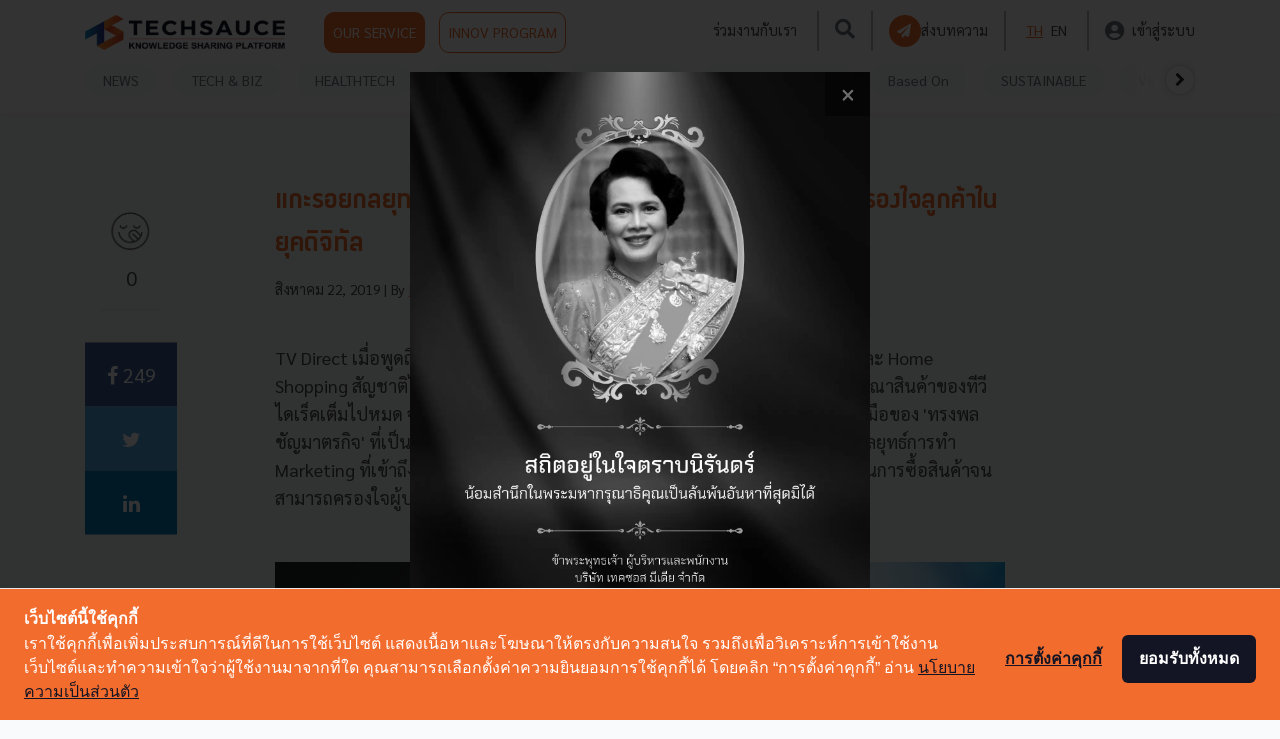

--- FILE ---
content_type: text/html; charset=UTF-8
request_url: https://techsauce.co/corp-innov/tv-direct-tvshopping-homeshopping
body_size: 28556
content:
<!doctype html>
<html lang="th">

<head>
    <!-- Google Tag Manager -->
<script>
    (function(w, d, s, l, i) {
        w[l] = w[l] || [];
        w[l].push({
            'gtm.start': new Date().getTime(),
            event: 'gtm.js'
        });
        var f = d.getElementsByTagName(s)[0],
            j = d.createElement(s),
            dl = l != 'dataLayer' ? '&l=' + l : '';
        j.async = true;
        j.src =
            'https://www.googletagmanager.com/gtm.js?id=' + i + dl;
        f.parentNode.insertBefore(j, f);
    })(window, document, 'script', 'dataLayer', '5L9S7SN');
</script>
<!-- End Google Tag Manager -->

<!-- Google Tag Manager -->
<script>
    (function(w, d, s, l, i) {
        w[l] = w[l] || [];
        w[l].push({
            'gtm.start': new Date().getTime(),
            event: 'gtm.js'
        });
        var f = d.getElementsByTagName(s)[0],
            j = d.createElement(s),
            dl = l != 'dataLayer' ? '&l=' + l : '';
        j.async = true;
        j.src =
            'https://www.googletagmanager.com/gtm.js?id=' + i + dl;
        f.parentNode.insertBefore(j, f);
    })(window, document, 'script', 'dataLayer', "GTM-WW42FBZ");
</script>
<!-- End Google Tag Manager -->
    
    <!-- Cookie Consent by https://www.cookiewow.com -->
    <script type="text/javascript" src="https://cookiecdn.com/cwc.js"></script>
    <script id="cookieWow" type="text/javascript" src="https://cookiecdn.com/configs/8eoPiVV6qByn25womKfoUyNs"
        data-cwcid="8eoPiVV6qByn25womKfoUyNs"></script>

    <!-- TruConversion for techsauce.co -->
    <script type="text/javascript">
        var _tip = _tip || [];
        (function(d, s, id) {
            var js, tjs = d.getElementsByTagName(s)[0];
            if (d.getElementById(id)) {
                return;
            }
            js = d.createElement(s);
            js.id = id;
            js.async = true;
            js.src = d.location.protocol + '//app.truconversion.com/ti-js/16760/33527.js';
            tjs.parentNode.insertBefore(js, tjs);
        }(document, 'script', 'ti-js'));

    </script>
    <!-- End TruConversion for techsauce.co -->

    <!-- Facebook Pixel Code -->
    <script>
        ! function(f, b, e, v, n, t, s) {
            if (f.fbq) return;
            n = f.fbq = function() {
                n.callMethod ?
                    n.callMethod.apply(n, arguments) : n.queue.push(arguments)
            };
            if (!f._fbq) f._fbq = n;
            n.push = n;
            n.loaded = !0;
            n.version = '2.0';
            n.queue = [];
            t = b.createElement(e);
            t.async = !0;
            t.src = v;
            s = b.getElementsByTagName(e)[0];
            s.parentNode.insertBefore(t, s)
        }(window, document, 'script',
            'https://connect.facebook.net/en_US/fbevents.js');
        fbq('init', '151360430422871');
        fbq('track', 'PageView');
    </script>
    <!-- End Facebook Pixel Code -->

    <meta charset="utf-8">
    <meta name="csrf-token" content="R0GkUMhBXmEMcjK6QYL1lJN1leEZHYt7c1m1Mj02">
    <meta name="viewport" content="width=device-width, initial-scale=1">
    <meta name="facebook-domain-verification" content="o13ct9x5qoorljg7y3iz5ys6sdm6eu" />
                <title>แกะรอยกลยุทธ์การตลาดผ่าน TV Direct สื่อสารอย่างไร ให้ครองใจลูกค้าในยุคดิจิทัล | Techsauce</title>
        <link rel="alternate" hreflang="th" href="https://techsauce.co/corp-innov/tv-direct-tvshopping-homeshopping">
            <meta name="description" content="TV Direct ธุรกิจ TV Shopping และ Home Shopping สัญชาติไทยในตำนาน ที่ขึ้นแท่นเป็น Brand ชั้นนำของประเทศได้ ด้วยฝีมือการปลุกปั้นของceoอย่าง 'ทรงพล ชัญมาตรกิจ'">
            <meta name="author" content="Lapatrada">
            <meta name="publisher" content="Techsauce.co">
            <link rel="canonical" href="https://techsauce.co/corp-innov/tv-direct-tvshopping-homeshopping">
    <meta property="fb:app_id" content="2342870205957740">
    <meta property="og:locale" content="th_TH">
    <meta property="og:type" content="article">
    <meta property="og:title" content="แกะรอยกลยุทธ์การตลาดผ่าน TV Direct สื่อสารอย่างไร ให้ครองใจลูกค้าในยุคดิจิทัล | Techsauce">
    <meta property="og:description" content="TV Direct ธุรกิจ TV Shopping และ Home Shopping สัญชาติ..">
    <meta property="og:url" content="https://techsauce.co/corp-innov/tv-direct-tvshopping-homeshopping">
    <meta property="og:site_name" content="Techsauce">
    <meta property="og:image" content="https://storage.googleapis.com/techsauce-prod/uploads/2019/08/TV-Direct-TV-shopping-Home-shopping-facebook.jpg">
    <meta property="og:image:secure_url" content="https://storage.googleapis.com/techsauce-prod/uploads/2019/08/TV-Direct-TV-shopping-Home-shopping-facebook.jpg">
    <meta property="og:image:width" content="1280">
    <meta property="og:image:height" content="720">
    <meta name="twitter:card" content="summary_large_image">
    <meta name="twitter:description" content="TV Direct ธุรกิจ TV Shopping และ Home Shopping สัญชาติ..">
    <meta name="twitter:title" content="แกะรอยกลยุทธ์การตลาดผ่าน TV Direct สื่อสารอย่างไร ให้ครองใจลูกค้าในยุคดิจิทัล | Techsauce">
    <meta name="twitter:site" content="@techsauceth">
    <meta name="twitter:image" content="https://storage.googleapis.com/techsauce-prod/uploads/2019/08/TV-Direct-TV-shopping-Home-shopping-facebook.jpg">
    <meta name="twitter:creator" content="@techsauceth">
    <link rel="alternate" type="application/rss+xml" title="Techsauce » ฟีด" href="https://techsauce.co/feed" />
    <link href="https://fonts.googleapis.com/css?family=Sarabun:400,700&display=swap" rel="stylesheet">

    <link href="https://techsauce.co/css/app.css" rel="stylesheet" />
    <link href="/css/main.css?id=09a9c281ad362a9a66f7" rel="stylesheet" />
    <link href="https://techsauce.co/admin/vendor/fontawesome-free/css/all.min.css" rel="stylesheet" type="text/css">
    <link href="https://techsauce.co/css/nav.css" rel="stylesheet" />
    <link href="https://techsauce.co/css/popup-banner.css" rel="stylesheet" />
    <link rel="icon" href="https://techsauce.co/favicon.png" type="image/png" />
    <link rel="shortcut icon" href="https://techsauce.co/favicon.ico" />

    <link href="/css/login.css?id=ed1ab2bcdec3ad9f7bf8" rel="stylesheet" />
    <link href="/css/new-navbar.css?id=53c1955c2e70ef27b1eb" rel="stylesheet" />
    <link rel="stylesheet" href="https://techsauce.co/vendor/froala_editor_4.0.9/css/froala_editor.pkgd.css" />

    <style>
        @font-face {
            font-family: "Superstore";
            src: url(https://techsauce.co/font/Superstore-Regular.woff2) format("woff2"), url(https://techsauce.co/font/Superstore-Regular.woff) format("woff"), url(https://techsauce.co/font/Superstore-Regular.otf) format("opentype");
            font-style: normal;
            font-weight: 400;
        }

        @font-face {
            font-family: "Superstore Bold";
            src: url(https://techsauce.co/font/Superstore-Bold.woff) format("woff"), url(https://techsauce.co/font/Superstore-Bold.otf) format("opentype");
            font-style: normal;
            font-weight: bold;
        }
    </style>
    <link rel="stylesheet" href="https://cdnjs.cloudflare.com/ajax/libs/font-awesome/4.7.0/css/font-awesome.min.css">
    <link rel="stylesheet" href="https://cdnjs.cloudflare.com/ajax/libs/animate.css/3.7.2/animate.min.css">

    <script src="https://techsauce.co/admin/vendor/jquery/jquery.min.js"></script>
    <script src="https://techsauce.co/admin/vendor/bootstrap/js/bootstrap.bundle.min.js"></script>

        <link rel="stylesheet" href="/css/_comment.css?id=78330ee79d414d2d19ef">
    <link rel="stylesheet" href="/css/comment.css?id=c1394e6d59c8baf64aa0">
    <link rel="stylesheet" href="/css/view.css?id=4dd7c1fc7c2e5351b75b">
    <link rel="stylesheet" href="https://cdnjs.cloudflare.com/ajax/libs/font-awesome/4.7.0/css/font-awesome.min.css">
    <link rel="stylesheet" href="https://cdnjs.cloudflare.com/ajax/libs/animate.css/3.7.2/animate.min.css">
    <style>
        .techsaucier-footer-btn,
        .admin-footer {
            display: none;
        }

        .box-meta {
            margin-top: 5px !important;
        }

        .fading-white-cover {
            /* background-color: transparent;
                                                                                                                                                                            background-image: linear-gradient(360deg, #f8fafc, rgb(248 250 252 / 75%)) !important;
                                                                                                                                                                            z-index: 10000; */

            background: linear-gradient(rgba(248, 250, 252, 0), rgb(248, 250, 252))
        }

        /*         */
        /* @media (min-width: 768px) { */
        /* show 3 items */
        /* .carousel-inner .active,
                                                                                                                                                                                                        .carousel-inner .active + .carousel-item,
                                                                                                                                                                                                        .carousel-inner .active + .carousel-item + .carousel-item {
                                                                                                                                                                                                            display: block;
                                                                                                                                                                                                        } */
        /*
                                                                                                                                                                                                        .carousel-inner .carousel-item.active:not(.carousel-item-right):not(.carousel-item-left),
                                                                                                                                                                                                        .carousel-inner .carousel-item.active:not(.carousel-item-right):not(.carousel-item-left) + .carousel-item,
                                                                                                                                                                                                        .carousel-inner .carousel-item.active:not(.carousel-item-right):not(.carousel-item-left) + .carousel-item + .carousel-item {
                                                                                                                                                                                                            transition: none;
                                                                                                                                                                                                        } */

        /* .carousel-inner .carousel-item-next,
                                                                                                                                                                                                        .carousel-inner .carousel-item-prev {
                                                                                                                                                                                                            position: relative;
                                                                                                                                                                                                            transform: translate3d(0, 0, 0);
                                                                                                                                                                                                        } */

        /* .carousel-inner .active.carousel-item + .carousel-item + .carousel-item + .carousel-item {
                                                                                                                                                                                                            position: absolute;
                                                                                                                                                                                                            top: 0;
                                                                                                                                                                                                            right: -33.3333%;
                                                                                                                                                                                                            z-index: -1;
                                                                                                                                                                                                            display: block;
                                                                                                                                                                                                            visibility: visible;
                                                                                                                                                                                                        } */

        /* left or forward direction */
        /* .active.carousel-item-left + .carousel-item-next.carousel-item-left,
                                                                                                                                                                                                        .carousel-item-next.carousel-item-left + .carousel-item,
                                                                                                                                                                                                        .carousel-item-next.carousel-item-left + .carousel-item + .carousel-item,
                                                                                                                                                                                                        .carousel-item-next.carousel-item-left + .carousel-item + .carousel-item + .carousel-item {
                                                                                                                                                                                                            position: relative;
                                                                                                                                                                                                            transform: translate3d(-100%, 0, 0);
                                                                                                                                                                                                            visibility: visible;
                                                                                                                                                                                                        } */

        /* farthest right hidden item must be abso position for animations */
        /* .carousel-inner .carousel-item-prev.carousel-item-right {
                                                                                                                                                                                                            position: absolute;
                                                                                                                                                                                                            top: 0;
                                                                                                                                                                                                            left: 0;
                                                                                                                                                                                                            z-index: -1;
                                                                                                                                                                                                            display: block;
                                                                                                                                                                                                            visibility: visible;
                                                                                                                                                                                                        } */

        /* right or prev direction */
        /* .active.carousel-item-right + .carousel-item-prev.carousel-item-right,
                                                                                                                                                                                                        .carousel-item-prev.carousel-item-right + .carousel-item,
                                                                                                                                                                                                        .carousel-item-prev.carousel-item-right + .carousel-item + .carousel-item,
                                                                                                                                                                                                        .carousel-item-prev.carousel-item-right + .carousel-item + .carousel-item + .carousel-item {
                                                                                                                                                                                                            position: relative;
                                                                                                                                                                                                            transform: translate3d(100%, 0, 0);
                                                                                                                                                                                                            visibility: visible;
                                                                                                                                                                                                            display: block;
                                                                                                                                                                                                            visibility: visible;
                                                                                                                                                                                                        } */
        /* } */

        /* .job-card {
                                                                                                                                                                                                        box-shadow: 0 1px 4px 0 rgba(0, 0, 0, 0.5);
                                                                                                                                                                                                        background-color: white;
                                                                                                                                                                                                        height: 188px;
                                                                                                                                                                                                    }

                                                                                                                                                                                                    .job-tagline {
                                                                                                                                                                                                        font-size: 10px;
                                                                                                                                                                                                    } */

        /* .carousel-control-prev-icon,
                                                                                                                                                                                                    .carousel-control-next-icon {
                                                                                                                                                                                                        height: 100px;
                                                                                                                                                                                                        width: 100px;
                                                                                                                                                                                                        outline: black;
                                                                                                                                                                                                        background-image: none;
                                                                                                                                                                                                    }

                                                                                                                                                                                                    .carousel-control-next-icon:after
                                                                                                                                                                                                    {
                                                                                                                                                                                                        padding-left: 99%;
                                                                                                                                                                                                        content: '>';
                                                                                                                                                                                                        font-size: 20px;
                                                                                                                                                                                                        font-weight: bold;
                                                                                                                                                                                                        color: black;
                                                                                                                                                                                                    }

                                                                                                                                                                                                    .carousel-control-prev-icon:after {
                                                                                                                                                                                                        padding-right: 99%;
                                                                                                                                                                                                        content: '<';
                                                                                                                                                                                                        font-size: 20px;
                                                                                                                                                                                                        font-weight: bold;
                                                                                                                                                                                                        color: black;
                                                                                                                                                                                                    } */
        /*
                                            */
    </style>

    <!-- Schema Markup -->
    <!-- Website Markup -->
<script type="application/ld+json">
    {
        "@context": "http://schema.org/",
        "@type": "WebSite",
        "name": "Techsauce",
        "alternateName": "คอนเทนต์เพื่อวงการ Tech ในโลกธุรกิจ ครอบคลุมทั้งในไทย และเอเชียตะวันออกเฉียงใต้ รวมถึงเป็นรายแรกผู้จัดงาน Tech Conference เชื่อมต่อคนเอเชียและคนทั่วโลก",
        "url": "https://techsauce.co/",
        "potentialAction": {
            "@type": "SearchAction",
            "target": "https://techsauce.co/articles?search={search_term_string}",
            "query-input": "required name=search_term_string"
        }
    }
</script>
<!-- Organize Markup -->
<script type="application/ld+json">
    {
        "@context": "http://schema.org/",
        "@type": "Corporation",
        "name": "Techsauce.co",
        "alternateName": "Techsauce.co",
        "url": "https://techsauce.co",
        "image": "https://techsauce.co/images/techsauce.png",
        "sameAs": [
            "https://www.facebook.com/techsauceTH",
            "https://www.youtube.com/channel/UCRFXjYNDBr9ZobQkFave7sQ"
        ]
    }
</script>
    <!-- Breadcrumb Markup -->
<script type="application/ld+json">
    {
        "@context": "https://schema.org/",
        "@type": "BreadcrumbList",
        "itemListElement": [
            {
                "@type": "ListItem",
                "position": 1,
                "name": "Techsauce",
                "item": "https://techsauce.co/"
            }  ,              
                                {
                    "@type": "ListItem",
                    "position": 2,
                    "name": "Corp Innov",
                    "item": "https://techsauce.co/corp-innov/"
                }
                 ,              
                                {
                    "@type": "ListItem",
                    "position": 3,
                    "name": "Tv Direct Tvshopping Homeshopping",
                    "item": "https://techsauce.co/corp-innov/tv-direct-tvshopping-homeshopping/"
                }
                                    ]
    }
</script>
        <!-- Article Markup-->
<script type="application/ld+json">
    {
        "@context": "https://schema.org",
        "@type": "Article",
        "mainEntityOfPage": {
            "@type": "WebPage",
            "@id": "https://techsauce.co/corp-innov/tv-direct-tvshopping-homeshopping"
        },
        "headline": "แกะรอยกลยุทธ์การตลาดผ่าน TV Direct สื่อสารอย่างไร ให้ครองใจลูกค้าในยุคดิจิทัล",
        "image": "https://storage.googleapis.com/techsauce-prod/uploads/2019/08/TV-Direct-TV-shopping-Home-shopping-cv.jpg",
        "author": {
            "@type": "Person",
            "name": "Lapatrada"
        },
        "publisher": {
            "@type": "Organization",
            "name": "Techsauce.co",
            "logo": {
                "@type": "ImageObject",
                "url": "https://techsauce.co/images/techsauce.png"
            }
        },
        "datePublished": "2019-08-22 19:24:20",
        "dateModified": "2019-08-22 19:24:20"
    }
</script>
    <!-- End Schema Markup -->
</head>

<body>
    <noscript><img height="1" width="1" style="display:none"
            src="https://www.facebook.com/tr?id=151360430422871&ev=PageView&noscript=1" /></noscript>
    <!-- Google Tag Manager (noscript) -->
<noscript><iframe src="https://www.googletagmanager.com/ns.html?id=GTM-5L9S7SN" height="0" width="0"
        style="display:none;visibility:hidden"></iframe></noscript>
<!-- End Google Tag Manager (noscript) -->

<!-- Google Tag Manager (noscript) -->
<noscript>
    <iframe src="https://www.googletagmanager.com/ns.html?id=GTM-WW42FBZ" height="0" width="0"
        style="display:none;visibility:hidden">
    </iframe>
</noscript>
<!-- End Google Tag Manager (noscript) -->
    <div class="container">
        <div id="ts-nav" class="fixed-top ts-nav">
            <div class="container">
                <header class="blog-header py-2 ts-header-v2" id="header-nav">
                    <div class="row flex-nowrap justify-content-between align-items-center">
                        <div class="col-6 pt-1 head-img">
                            <a href="https://techsauce.co" style="margin-right: 35px;">
                                <img class="logo-img" src="https://techsauce.co/images/techsauce.png" width="189"
                                    height="35" />
                            </a>
                            <a class="p-2 ts-outline  btn btn-default btn-ts" href="https://service.techsauce.co/"
                                target="_blank">
                                OUR SERVICE
                            </a>
                            <a class="p-2 ts-outline  btn btn-default btn-ts-outline"
                                href=" https://challenge.techsauce.co/" target="_blank">
                                INNOV PROGRAM
                            </a>
                        </div>

                        <nav id="nav-mobile" class="navbar navbar-expand-md navbar-dark fixed-top bg-dark">
                            <div style="width: 60px">
                                <button id="mobile-sidebar-btn" class="navbar-toggler collapsed p-0">
                                    <i class="fas  fa-bars" style="font-size:25px; color: #6B757E;"></i>
                                </button>
                            </div>


                            <a href="https://techsauce.co">
                                <img src="https://techsauce.co/images/techsauce.png" height="25px" width="auto" />
                            </a>

                            <div class="d-flex">
                                <a class="text-muted mr-2 search-btn d-flex align-items-center" id="search-btn">
                                    <i class="fas fa-search" style="font-size: 25px; color:#6B757E;"></i>
                                </a>
                                                                    <a class="" href="https://techsauce.co/login">
                                        <i class="fas fa-user-circle" style="font-size: 25px; color:#6B757E;"></i>

                                    </a>

                                
                            </div>

                        </nav>



                                                    <div id="top-menu" class="col-6 d-flex justify-content-end align-items-center hidden-sm">
                                <a class="mx-1" href="https://techsauce.co/career">ร่วมงานกับเรา</a>
                                <span style="border: 1px solid rgba(107, 117, 126, 0.5); height:  40px;"
                                    class="mx-3"></span>
                                <a class="text-muted search-btn" id="search-btn">
                                    <i class="fas fa-search" style="font-size: 20px; color:#6B757E;"></i>
                                </a>
                                <span style="border: 1px solid rgba(107, 117, 126, 0.5); height:  40px;"
                                    class="mx-3"></span>
                                <a class="d-flex ts-outline align-items-center mr-0" style="gap: 10px;"
                                    href="https://techsauce.co/become-tech-saucier"
                                    data-toggle="tooltip" data-placement="top"
                                    title="ส่งบทความ">
                                    <div class="d-flex align-items-center justify-content-center rounded-circle p-1 bg-ts"
                                        style="width: 32px; height: 32px;">
                                        <i class="fas fa-paper-plane text-white"
                                            style="font-size:14px; margin-left: -2px"></i>
                                    </div>

                                    <span class="d-none d-xl-flex">
                                        ส่งบทความ
                                    </span>
                                </a>
                                <span style="border: 1px solid rgba(107, 117, 126, 0.5); height:  40px;"
                                    class="mx-3"></span>

                                <a class="mx-1  ts-text "
                                    href="https://techsauce.co/local/th">TH</a>
                                <a class="mx-1 "
                                    href="https://techsauce.co/local/en">EN</a>
                                <span style="border: 1px solid rgba(107, 117, 126, 0.5); height:  40px;"
                                    class="mx-3"></span>

                                <a class="d-flex align-items-center" href="https://techsauce.co/login">
                                    <i class="fas fa-user-circle mr-2" style="font-size: 20px; color:#6B757E;"></i>
                                    <span class="d-none d-xl-flex">
                                        เข้าสู่ระบบ
                                    </span>
                                </a>
                            </div>
                                            </div>
                </header>
            </div>
            <div id="mobile-lang"></div>
            <div class="position-absolute w-100 bg-white d-md-none  mobile-sidebar"
                style="height: 100vh; z-index: 3; display: none; overflow-y: auto;" id="mobile-sidebar">
                <hr class="m-0" />

                <a class="text-muted ts-nav-text "
                    href="https://techsauce.co/topics/news">NEWS</a>


                <a class="text-muted ts-nav-text "
                    href="https://techsauce.co/topics/tech-and-biz">TECH & BIZ</a>
                <a class="text-muted ts-nav-text "
                    href="https://techsauce.co/healthtech">HEALTHTECH</a>

                <a class="text-muted ts-nav-text "
                    href="https://techsauce.co/exec-insight">EXEC INSIGHT</a>

                <a class="text-muted ts-nav-text "
                    href="https://techsauce.co/topics/corp-innov">CORP INNOV</a>
                <a class="text-muted ts-nav-text "
                    href="https://techsauce.co/topics/saucy-thoughts">SAUCY
                    THOUGHTS</a>
                <a class="text-muted ts-nav-text "
                    href="https://techsauce.co/basedon">Based On</a>
                <a class="text-muted ts-nav-text "
                    href="https://techsauce.co/sustainable-focus">SUSTAINABLE</a>
                <a class="text-muted ts-nav-text "
                    href="https://techsauce.co/video">VIDEOS</a>
                <a class="text-muted ts-nav-text "
                    href="https://techsauce.co/podcasts">PODCAST</a>
                <a class="text-muted ts-nav-text "
                    href="https://techsauce.co/startup">STARTUP GUIDE</a>

                <hr class="m-0" />
                <a class="text-muted ts-nav-text" href="https://service.techsauce.co/" target="_blank">OUR
                    SERVICE</a>
                <a class="text-muted ts-nav-text" href=" https://challenge.techsauce.co/" target="_blank">INNOV
                    PROGRAM</a>
                <hr class="m-0" />
                                    <a class="text-muted ts-nav-text"
                        href="https://techsauce.co/become-tech-saucier">
                        ส่งบทความ
                    </a>
                                <hr class="m-0" />
                <a class="text-muted ts-nav-text" href="https://techsauce.co/career">
                    ร่วมงานกับเรา
                </a>
                <hr class="m-0" />
                <div class="text-center pt-5 pb-3">
                    <a class="mx-1  ts-text "
                        href="https://techsauce.co/local/th" style="display: inline">TH</a>
                    <a class="mx-1 "
                        href="https://techsauce.co/local/en" style="display: inline">EN</a>
                </div>
            </div>
            <div class="container">

                <div class="ts-nav-v2 nav-scroller py-1 mb-2" id="category-nav">

                    <nav class="nav d-flex justify-content-between" id="category-nav-inside">
                        <div id="category-nav-left" class="position-absolute justify-content-start align-items-center"
                            style="left: 0; width: 80px; height: 32px; background: linear-gradient(90deg, #FFFFFF 48.8%, rgba(255, 255, 255, 0.8) 67.98%, rgba(255, 255, 255, 0) 92.29%); display: none">
                            <div class="rounded-circle text-center d-flex align-items-center justify-content-center border bg-white"
                                style="cursor: pointer; width: 30px; height:30px; box-shadow: 0px 0px 6px rgba(184, 182, 182, 0.5);">
                                <i class="fa fa-chevron-left"></i>
                            </div>
                        </div>



                        <a class="text-muted ts-nav-text "
                            href="https://techsauce.co/topics/news">NEWS</a>
                        <a class="text-muted ts-nav-text "
                            href="https://techsauce.co/topics/tech-and-biz">TECH & BIZ</a>
                        <a class="text-muted ts-nav-text "
                            href="https://techsauce.co/healthtech">HEALTHTECH</a>
                        
                        
                        <a class="text-muted ts-nav-text "
                            href="https://techsauce.co/exec-insight">EXEC INSIGHT</a>
                        
                        <a class="text-muted ts-nav-text "
                            href="https://techsauce.co/topics/corp-innov">CORP INNOV</a>
                        <a class="text-muted ts-nav-text "
                            href="https://techsauce.co/topics/saucy-thoughts">SAUCY
                            THOUGHTS</a>
                        <a class="text-muted ts-nav-text "
                            href="https://techsauce.co/basedon">Based On</a>
                        <a class="text-muted ts-nav-text "
                            href="https://techsauce.co/sustainable-focus">SUSTAINABLE</a>
                        <a class="text-muted ts-nav-text "
                            href="https://techsauce.co/video">VIDEOS</a>
                        <a class="text-muted ts-nav-text "
                            href="https://techsauce.co/podcasts">PODCAST <i
                                class="fas fa-microphone-alt"></i></a>
                        
                        
                        <a class="text-muted ts-nav-text "
                            href="https://techsauce.co/startup">STARTUP GUIDE</a>



                        <div id="category-nav-right"
                            class="d-flex position-absolute  justify-content-end align-items-center"
                            class="align-items-center"
                            style="right: 0; width: 80px; height: 32px; background: linear-gradient(270deg, #FFFFFF 48.8%, rgba(255, 255, 255, 0.8) 67.98%, rgba(255, 255, 255, 0) 92.29%); display: none;">
                            <div class="rounded-circle text-center d-flex align-items-center justify-content-center border bg-white"
                                style="cursor: pointer; width: 30px; height:30px; box-shadow: 0px 0px 6px rgba(184, 182, 182, 0.5); ">
                                <i class="fa fa-chevron-right"></i>
                            </div>
                        </div>
                    </nav>

                </div>

            </div>

        </div>
            <div class="row" style="margin-top: 130px; padding-top: 50px;">
        <div class="col-md-2">
            <div class="icon-bar icon-bar-mb">
                <a class="saucy">
                    <img id="saucy-btn" src="https://techsauce.co/images/saucy.png">
                    <br>
                    <p id="total-like">0</p>
                    <hr>
                </a>
                <a target="_blank"
                    href="https://www.facebook.com/sharer/sharer.php?u=https://techsauce.co/corp-innov/tv-direct-tvshopping-homeshopping&display=popup&ref=plugin&src=share_button"
                    class="facebook">
                    <i class="fa fa-facebook"></i> 249
                </a>
                <a target="_blank"
                    href="https://twitter.com/intent/tweet?text=%E0%B9%81%E0%B8%81%E0%B8%B0%E0%B8%A3%E0%B8%AD%E0%B8%A2%E0%B8%81%E0%B8%A5%E0%B8%A2%E0%B8%B8%E0%B8%97%E0%B8%98%E0%B9%8C%E0%B8%81%E0%B8%B2%E0%B8%A3%E0%B8%95%E0%B8%A5%E0%B8%B2%E0%B8%94%E0%B8%9C%E0%B9%88%E0%B8%B2%E0%B8%99+TV+Direct+%E0%B8%AA%E0%B8%B7%E0%B9%88%E0%B8%AD%E0%B8%AA%E0%B8%B2%E0%B8%A3%E0%B8%AD%E0%B8%A2%E0%B9%88%E0%B8%B2%E0%B8%87%E0%B9%84%E0%B8%A3+%E0%B9%83%E0%B8%AB%E0%B9%89%E0%B8%84%E0%B8%A3%E0%B8%AD%E0%B8%87%E0%B9%83%E0%B8%88%E0%B8%A5%E0%B8%B9%E0%B8%81%E0%B8%84%E0%B9%89%E0%B8%B2%E0%B9%83%E0%B8%99%E0%B8%A2%E0%B8%B8%E0%B8%84%E0%B8%94%E0%B8%B4%E0%B8%88%E0%B8%B4%E0%B8%97%E0%B8%B1%E0%B8%A5&url=https://techsauce.co/corp-innov/tv-direct-tvshopping-homeshopping"
                    class="twitter">
                    <i class="fa fa-twitter"></i>
                </a>
                <a target="_blank"
                    href="https://www.linkedin.com/shareArticle?mini=true&url=https://techsauce.co/corp-innov/tv-direct-tvshopping-homeshopping&title=%E0%B9%81%E0%B8%81%E0%B8%B0%E0%B8%A3%E0%B8%AD%E0%B8%A2%E0%B8%81%E0%B8%A5%E0%B8%A2%E0%B8%B8%E0%B8%97%E0%B8%98%E0%B9%8C%E0%B8%81%E0%B8%B2%E0%B8%A3%E0%B8%95%E0%B8%A5%E0%B8%B2%E0%B8%94%E0%B8%9C%E0%B9%88%E0%B8%B2%E0%B8%99+TV+Direct+%E0%B8%AA%E0%B8%B7%E0%B9%88%E0%B8%AD%E0%B8%AA%E0%B8%B2%E0%B8%A3%E0%B8%AD%E0%B8%A2%E0%B9%88%E0%B8%B2%E0%B8%87%E0%B9%84%E0%B8%A3+%E0%B9%83%E0%B8%AB%E0%B9%89%E0%B8%84%E0%B8%A3%E0%B8%AD%E0%B8%87%E0%B9%83%E0%B8%88%E0%B8%A5%E0%B8%B9%E0%B8%81%E0%B8%84%E0%B9%89%E0%B8%B2%E0%B9%83%E0%B8%99%E0%B8%A2%E0%B8%B8%E0%B8%84%E0%B8%94%E0%B8%B4%E0%B8%88%E0%B8%B4%E0%B8%97%E0%B8%B1%E0%B8%A5"
                    class="linkedin">
                    <i class="fa fa-linkedin"></i>
                </a>
            </div>
        </div>
        <div class="col-md-8 ">
            <div class="mb-5 content-title ">
                <h1 class="font-weight-bold mb-3 big-article-title">แกะรอยกลยุทธ์การตลาดผ่าน TV Direct สื่อสารอย่างไร ให้ครองใจลูกค้าในยุคดิจิทัล</h1>
                                <p class="blog-post-meta article-normal-box-meta article-meta-box">
                    สิงหาคม 22, 2019 <span class="blog-post-meta-by"> | By </span>
                    <a class="ts-text" href="https://techsauce.co/authors/lapatrada">
                                                    Lapatrada
                                            </a>
                </p>
            </div>
            <div class="content-detail">
                                <section id="content-detail">
                    <p>TV Direct เมื่อพูดถึงชื่อนี้ คงไม่มีใครไม่รู้จักอย่างแน่นอน กับธุรกิจ TV Shopping และ Home Shopping สัญชาติไทยในตำนาน ที่ไม่ว่าเปิดโทรทัศน์ช่องใดก็ตามต่างก็จะเห็นโฆษณาสินค้าของทีวีไดเร็คเต็มไปหมด จนกระทั่งเติบโตขึ้นแท่นเป็น Brand ชั้นนำของประเทศได้ ด้วยฝีมือของ 'ทรงพล ชัญมาตรกิจ' ที่เป็นทั้งผู้ก่อตั้งและประธานเจ้าหน้าที่บริหาร ที่ได้ปลุกปั้นธุรกิจด้วยกลยุทธ์การทำ Marketing ที่เข้าถึงผู้บริโภคได้อย่างตรงจุด ประกอบกับการสร้างประสบการณ์ที่ดีในการซื้อสินค้าจนสามารถครองใจผู้บริโภคได้สำเร็จ</p>
<h2><b><img class="aligncenter size-full wp-image-80217" src="https://storage.googleapis.com/techsauce-prod/uploads/2019/08/TV-Direct-TV-shopping-Home-shopping-cv.jpg" alt="TV-Direct-TV shopping-Home shopping" width="2500" height="1667" />จุดเริ่มต้นของการสร้าง TV Direct ขึ้นมา มีที่มาอย่างไร</b></h2>
<p><span style="font-weight: 400;">ต้องบอกว่า ทีวีไดเร็ค ไม่ได้เริ่มต้นจากความยิ่งใหญ่ใด ๆ การเริ่มต้นในตอนนั้นถ้าปรียบเทียบกับปัจจุบันนี้ คงเรียกว่าเป็น Start Up ก็ได้ เพราะตอนนั้นเรามีเงินจำนวนไม่มากในการลงทุน แต่เงินที่เราใช้เป็น Credit ล้วน ๆ เดิมที่ก่อนที่จะก่อตั้งทีวีไดเร็คขึ้นมา ผมเคยทำบริษัทที่ร่วมทุนกับทางสิงคโปร์มาก่อน </span></p>
<p><span style="font-weight: 400;">หลังจากนั้นก็โดนเทคโอเวอร์ไปด้วยค่าเงิน ต้องยอมให้เขาถือหุ้นใหญ่ และได้มีการเปลี่ยนแปลงทีมบริหาร และกระบวนการทำงาน ซึ่งตอนนั้นผมก็ได้เรียนรู้อะไรลาย ๆ อย่าง ได้เรียนรู้วิธีการทำงานจากเขา ซึ่งเป็นสิ่งที่คนไทยไม่ชอบ แต่มัน Work และ</span><span style="font-weight: 400;">มันก็เป็นปกติที่พอธุรกิจมันเติบโตได้ถึงจุดหนึ่งก็จะมี Venture Capital  เข้ามาเกี่ยวพัน ซึ่งเขาก็จะมองอีกแบบหนึ่ง โดยเข้ามาตัดคนลดคน ลดค่าใช้จ่าย สร้าง Business Model ขึ้นมาใหม่แล้วค่อยเอาขึ้น </span></p>
<p><span style="font-weight: 400;">ปรากฎว่าประเทศไทยเอาไม่ขึ้น ดังนั้นพอเรารู้สึกว่ามันไม่ใช่ จึงได้ออกมาตั้งบริษัทใหม่ เป็น ทีวีไดเร็คขึ้นมา โดยเริ่มแรกเป็นธุรกิจ TV Shopping เพราะตอนนั้นในประเทศไทย Home Shopping ยังไม่เกิดขึ้น ซึ่ง</span><span style="font-weight: 400;">เมื่อปี 1997 เกิดวิกฤติการต้มยำกุ้ง ส่งผลให้ในปี 1998 ธุรกิจต่าง ๆ ประเทศไทยต่างก็ล้มกันไปตาม ๆ กัน </span></p>
<p><span style="font-weight: 400;">แต่ในขณะเดียวกันเราตั้งทีวีไดเร็คขึ้นมาในสถานการณ์เช่นนั้น ถ้าให้เปรียบเทียบมันก็เหมือนป่าที่โดนไฟไหม้มา แต่มันมีข้อดีตรงที่ ถ้ามีแต่ต้นไม้ใหญ่ แสงแดดก็จะไม่ตกมาถึงต้นหญ้า ดังนั้น ณ เหตุการณ์ตอนนั้นพื้นที่มันเปิดโล่งหมด ผมตั้งบริษัทเล็ก ๆ มันก็เหมือนมีหน่อเล็ก ๆ โผล่ขึ้นมาจากดิน ซึ่งตอนนั้นผู้เล่นในธุรกิจนี้มีเพียงแค่ 3-4 รายเท่านั้น</span></p>
<blockquote><p><span style="font-weight: 400;">ผมมองว่าบางครั้งการทำธุรกิจมันเป็นช่วงของเวลา จังหวะและโอกาส</span></p></blockquote>
<h2><b>ปัจจัยอะไรที่ทำให้ตัดสินใจเข้าระดมทุนในตลาดหลักทรัพย์ฯ</b></h2>
<p><span style="font-weight: 400;">จาการที่เราก็เกิดมาแบบเล็ก ๆ บนพื้นฐานแบบของความเป็น </span><span lang="en" tabindex="0">Survivor </span><span style="font-weight: 400;">มันก็ทำให้ผมเข้าใจคำว่า Connection ได้ดีเลย ตอนที่เริ่มทำผมไปหาผู้บริหารช่องโทรทัศน์ต่าง ๆ ทุกคนต่างให้ซื้อช่วงเวลาออนแอร์ (Airtime) โดยที่ไม่ต้องจ่ายเงินก่อน เพราะฉะนั้นทำให้ผมเข้าใจเลยว่าสิ่งที่สำคัญที่สุด คือ เครดิตในการทำธุรกิจ  </span></p>
<p><span style="font-weight: 400;">ผมทำธุรกิจมา 23 ปี ผมคิดว่า ทีวีไดเร็ค มันมีความแข็งแรงตรงที่ credential สิ่งที่เราทำมาเป็นระยะเวลายี่สิบปีถ้าเกิดทำอะไรผิดพลาดแค่ 5 นาที ทุกอย่างมันหายหมดเลย ดังนั้นจึงต้องระมัดระวังให้มาก </span><span style="font-weight: 400;">อย่างที่บอกว่าเราเติบโตมาบนพื้นฐานของความกระท่อนกระแท่น ไม่มีอะไรพร้อมสักอย่าง เงินก็ไม่พร้อม ต้องไปกู้มา ดอกเบี้ยร้อยละร้อยก็ต้องเอา เพราะตอนนั้นคิดแค่ว่าต้องการนำเงินมาทำธุรกิจ ไม่เช่นนั้นมันไปต่อไม่ได้  </span></p>
<p><span style="font-weight: 400;">แต่เราไปเอาเงินเขามาเราก็ต้องแน่ใจแล้วว่าสามารถคืนได้ เราก็ดิ้นรนต่อสู้กันมาจนสามารถตั้งตัวได้ หลังจากนั้นเราก็อยากขยายธุรกิจด้วยการไปลงทุนเพิ่มเติม แต่โชคร้ายโดนเขาโกงอีก 80 ล้านบาท </span><span style="font-weight: 400;">แต่ผมก็ไม่ยอมแพ้ ตอนนั้นพยายามทำทุกทางเพื่อทำให้ธุรกิจไปต่อได้ จึงทำให้ทีวีไดเร็คกลายเป็นบริษัทที่มีผู้ถือหุ้นเพิ่มขึ้นมาอีก 14 ราย จนกระทั่งผมก็เกิดความคิดว่าอยากจะตอบแทนผู้ถือหุ้นที่ได้ช่วยเหลือผมในตอนนั้นด้วยการ Exit </span></p>
<p><span style="font-weight: 400;">ซึ่งเราต้องเข้าระดมทุนในตลาดหลักทรัพย์ ก็ได้มีการฝ่าฝันกันมาพอสมควรในการรื้อโครงสร้างบัญชี สร้างมาตรฐานใหม่ขึ้นมา เพื่อให้สามารถเข้าตลาดฯได้ ใช้เวลาไปทั้ง 3 ปี ซึ่ง </span><span style="font-weight: 400;">ทีวีไดเร็คได้เข้าจดทะเบียนในตลาดหลักทรัพย์เมื่อเดือนเมษายน 2012 ได้สำเร็จ</span></p>
<h2><b><img class="aligncenter size-full wp-image-80201" src="https://storage.googleapis.com/techsauce-prod/uploads/2019/08/TV-Direct-TV-shopping-Home-shopping-1.png" alt="" width="1200" height="800" />พฤติกรรมการซื้อของของผู้บริโภคในอดีตแตกต่างกับปัจจุบันนี้อย่างไรบ้าง</b></h2>
<p><span style="font-weight: 400;">ต้องบอกว่าเปลี่ยนไปเยอะจริง ๆ โดยเฉพาะ ‘<strong><em>ทัศนคติต่อการซื้อสินค้า</em></strong>’ ถ้าจะให้เปรียบเทียบให้เห็นภาพ สมัยนั้นเรามี Mass Media เป็นทั้งทีวี หนังสือพิมพ์ วิทยุ แต่พอมาวันนี้คำว่า Mass ทุกคนเลิกคุยกันแล้ว แต่กลับมาบอกว่าต้องเป็น Segmentation มีทั้งออนไลน์ ทีวี มีอะไรอีกหลายอย่างเยอะแยะไปหมด </span></p>
<p><span style="font-weight: 400;">ในอดีตคนจะซื้อของ จะยกหูโทรศัพท์ทีหนึ่งก็ต้องคิดแล้วคิดอีกว่าจะหลอกหลวงประชาชนไหม จะได้ของตามที่สั่งหรือไม่  จิปาถะเต็มไปหมด แต่ทุกวันนี้ ไม่ว่าใครมาโพสต์อะไรสักอย่าง คุณก็ซื้อแล้วโดยไม่คิดอะไรมาก พอของที่สั่งไม่ได้ตามต้องการหรือซื้อแล้วไม่ได้ของ คุณแค่บอกว่า “ว้า ซวยจัง!” </span></p>
<p><span style="font-weight: 400;">นี่คือพฤติกรรมของผู้บริโภคที่มันเปลี่ยนแปลงไป เพราะฉะนั้นในมุมมองของผมปัจจัยที่ทำให้คนพฤติกรรมคนเมื่อ 20 ปีก่อน เดินมาถึงจุดนี้ได้ คือ เทคโนโลยี ที่เข้ามา Tran<span class="spell-diff-red">s</span>for<span class="spell-diff-red">m</span> พฤติกรรมผู้บริโภคของเรา แต่ทุกอย่างมันมีฐานในการเติบโตของมัน  </span></p>
<p><span style="font-weight: 400;">เมื่อก่อนเราทำ TV Shopping กันไม่กี่รายมียอดขายทั้งตลาดประมาณ 5,000 ล้านบาท จนปี 2014 เริ่มมีต่างชาติ อย่าง ญี่ปุ่น เกาหลี เข้ามามันก็ทำให้มูลค่าการเติบโตอยู่ที่ประมาณ 15,000 ล้านบาท หลังจากนั้นพอมี RS เข้ามา มี  Workpoint เข้ามา จะแตะ 20,000 ล้านบาท แล้ว</span></p>
<blockquote><p><span style="font-weight: 400;">ในตลาดของเราพอมีคู่แข่งมากขึ้น ตลาดมันก็ขยายตัวมากขึ้น โอกาสทางธุรกิจเราก็มีมากขึ้น</span></p></blockquote>
<h2><b>TV Direct มีการปรับตัวอย่างไรบ้าง</b></h2>
<p><span style="font-weight: 400;">จริง ๆตั้งแต่เริ่มก่อตั้งทีวี ไดเร็คมาเราก็มีการปรับตัวมาเรื่อย ๆ อยู่แล้ว โดยย้อยกลับไปที่ธุรกิจ<strong>รูปแบบแรก</strong>ของเรา เราดำเนินธุรกิจในรูปแบบ Direct Marketing หรือ DRTV คือ การขายของทางทีวีเพียงอย่างเดียว ต่อมา<strong>รูปแบบที่สอง</strong> เราก็มีการปรับให้เป็น Multimedia  โดยเพิ่ม Call Center Catalog และอีกหลาย ๆ อย่าง</span></p>
<p><span style="font-weight: 400;">แต่ ณ ตอนนั้น คำว่า Multimedia หมายถึง ผู้บริโภคยังต้องการแค่ single massage อยู่ คนไทย ยังคงเป็น Downloading ที่จะเน้นเป็นผู้รับสารผ่านการดู การฟังอย่างเดียว จะไม่มี Reaction ใดๆ เพราะฉะนั้นเวลาที่เราทำ ต้องทำแบบ one massage for all แต่ทุกวันนี้ ไม่ได้แล้ว มีกี่กลุ่มก็ต้องพูดไปตามภาษาของกลุ่มนั้น </span></p>
<p><span style="font-weight: 400;"><strong>รูปแบบที่สาม</strong> เราได้ปรับตัวมาเป็น Multi Channel ตรงนี้เป็นตัว Break out ของเทคโนโลยี </span><span style="font-weight: 400;">สมมติผมจะขายสินค้าตัวหนึ่ง แต่มีลูกค้าอยู่ 4 กลุ่ม ผมต้องแยกเป็น 4 massage ก็กลับไปเรื่องเดิมคือ Direct Marketing </span><span style="font-weight: 400;">ต่อมา<strong>รูปแบบที่สี่</strong> คือ Multi Cou<span class="spell-diff-red">n</span>try จากการที่เราเห็นว่าประเทศไทยจะมีอัตราการบริโภคลดน้อยลง เราจึงต้องมีการหาตลาดที่สองไว้รองรับธุรกิจของเรา </span></p>
<p><span style="font-weight: 400;">จึงได้มีการขยายไปลงทุนในประเทศเพื่อนบ้าน อย่างลาว เวียดนาม กัมพูชา และมาเลเซีย แต่ก็เจ๊งหมดเลย โดยปัจจัยหลัก ๆ คือ เราไม่เก่งพอ และในแต่ละประเทศมาตรฐานการทำงานก็ไม่เหมือนกัน จึงไม่สำเร็จจากการขยายแบบนี้ เลยต้องกลับมาปกป้องตลาดในไทยก่อน เพราะตอนนั้นปี 2014 Home Shopping จากญี่ปุ่น เกาหลี เริ่มเข้ามาตีตลาดในไทย</span></p>
<p><span style="font-weight: 400;"><img class="aligncenter size-full wp-image-80221" src="https://storage.googleapis.com/techsauce-prod/uploads/2019/08/TV-Direct-TV-shopping-Home-shopping-3.jpg" alt="" width="2001" height="1333" /><strong>รูปแบบที่ห้า</strong> คือ ขยาย Platform สู่การเป็น Omni Channel ซึ่งมันเป็นสิ่งที่ต้องมี แต่ในทางกลับกันมันอาจจะไม่ได้ทำกำไรจากรูปแบบนี้มากเท่าไหร่ เราจึงต้องถอยกลับไปบริหารจัดการที่ต้นน้ำ คือ การเข้าไปซื้อโรงงานผลิตต่าง ๆ โดยมองหาธุรกิจที่มีศักยภาพในการเติบโต และเสริมธุรกิจของเรา อย่างล่าสุด เราไปลงทุนในธุรกิจ SME ที่ทำหมอนยางพารา จากการที่ทีวี ไดเร็ค ได้รับโอกาสจากคนอื่นมา ดังนั้นเราจึงอยากให้โอกาสกับคนอื่นบ้าง </span></p>
<p><span style="font-weight: 400;">นอกจากนี้ เรายังมีการเปิดให้ บมจ.</span><span style="font-weight: 400;">แกรททิทูด อินฟินิท ซึ่งเป็นบริษัทที่ทำธุรกิจผลิตเครื่องสำอาง เราก็ให้เขามาลงทุนกับเรา แทนที่เราจะไปซื้อเขา มาช่วยกันขยายธุรกิจ มันก็จะเกิดการ Senergy กัน เราได้ผลิตภัณฑ์ เขาก็มีช่องทางขายสินค้า นี่ก็เป็นข้อดีของการเข้ามาอยู่ในตลาดฯ</span><span style="font-weight: 400;"> สุดท้าย <strong>รูปแบบที่หก</strong> ในอนาคตเราจะตั้งประเทศชื่อ <strong><em>TV Direct Republic</em></strong>โดยเราอาจจะออก Card หรือทำอะไรสักอย่างที่ทำให้ลูกค้าอยู่กับเราและซื้อซ้ำ ๆ  ตลอด</span></p>
<blockquote><p><span style="font-weight: 400;">ผมไม่ได้คิดว่าจะต้องทำให้คนไทย 60 กว่าล้านคนมาเป็นลูกค้าเราทั้งหมด แต่เราวางไว้แค่ 6-7 ล้านคน แล้วก็ทำ Direct Marketing ให้เขากลับมาซื้อซ้ำกับเรา แค่นี้ก็ยั่งยืนแล้ว</span></p></blockquote>
<h2><b>มีวิธีการอย่างไรที่จะสามารถทำให้ลูกค้ามี Loyalty กับ TV Direct สม่ำเสมอ </b></h2>
<p><span style="font-weight: 400;">สำหรับการสร้าง Loyalty ที่จะทำให้เขาอยู่กับเรานั้น สิ่งสำคัญเลยก็คือ การสร้าง ดังนั้นเราจึงต้องสร้าง Experience ที่ดีให้กับลูกค้า เพื่อทำให้เขารักเรา และกลับมาซื้อซ้ำอีก นั่นเป็นเหตุผลที่ทำให้ในระยะหลัง ทีวี ไดเร็ค ต้องลงทุนเพิ่มขึ้น โดยเฉพาะในเรื่องของเทคโนโลยี เพื่อที่จะมาดูว่า คนของเราเทคแคร์ลูกค้าดีแค่ไหน </span></p>
<p><span style="font-weight: 400;">นอกจากนี้ยังมีการ </span>Re branding <span style="font-weight: 400;">ด้วย ซึ่งก็เป็นส่วนหนึ่งที่จะสร้างประสบการณ์ที่ดีให้กับลูกค้าดีขึ้น เพราะเราต้องมีการแข่งขันมากขึ้น ถ้าจะไปชิงชัยในสนามใหม่ ตัวเราต้องดูดี และมีความพร้อมขึ้น ส่วนในเรื่องของการใช้มีเดีย </span><span style="font-weight: 400;">ผมมองว่าอย่างไรก็ตามแม้ออนไลน์จะมาแรงแค่ไหน แต่ทีวีก็ไม่ตาย แย่สุดก็จะกลายเป็นสื่อซัพพอร์ตที่ดีมาก ๆ  ช่องทางหนึ่ง เพราะสื่อแต่ละประเภท มันมีการทำหน้าที่ไม่เหมือนกัน </span></p>
<p><span style="font-weight: 400;">ทีวีไดเร็ค เพิ่งจะมีการปรับภาพลักษณ์ใหม่ เพราะว่าหลังจากนี้ เราจะ Target ลูกค้าในอีกกลุ่มหนึ่ง นั่นคือ ผู้บริโภคอายุ 35 ปีลงมา โดยเดิมทีเรามีกลุ่มลูกค้าที่เป็นวัยผู้สูงอายุเพียงพอแล้ว  </span><span style="font-weight: 400;">อีกทั้งยังมีสิ่งที่เราทำเพื่อเตรียมพร้อมในการที่จะปรับธุรกิจไปในทิศใดก็ได้ นั่นคือ การพัฒนาบุคคลากร ผมมองว่าองค์กรต่าง ๆ จะสามารถ Transform ได้หรือไม่นั้น ขึ้นอยู่กับทัศนคติของคนในองค์กร ถ้าเขายังมองว่า Comfort Zone ทุกอย่างยังคงดีอยู่ บริษัทยังคงทำกำไรได้อยู่ ไม่เห็นต้องเปลี่ยนแปลงอะไร </span></p>
<p><span style="font-weight: 400;">“มีคนบอกว่าศัตรูของ Great ก็คือ Good ถ้าคุณมองว่ามันดีอยู่แล้ว คุณก็จะไม่ทำให้มันยิ่งใหญ่ขึ้นไปอีก ดังนั้นต้องสร้างให้คนในองค์กรไม่ยึดติดกับ Standard แต่ทุกคนต้องก้าวข้ามไปสู่อะไรที่ดีกว่าให้ได้ ไม่ติดอยู่กับกำดักของความสำเร็จ”</span></p>
<p><span style="font-weight: 400;">นอกจากนี้ยังมีเรื่องของ Business Process ที่เราจะต้องมีการปรับระบบให้ Friendly กับลูกค้ามากที่สุด <em>หลังจากนี้ในการแข่งขัน บางครั้งมันไม่ได้ชนะกันที่ตัวสินค้า แต่มันจะชนะกันที่ ใครดูแลลูกค้าได้ดีกว่ากัน</em>  เราจะต้องทำกระบวนการต่าง ๆ ให้เข้าถึงลูกค้าได้มาที่สุด นี่ก็เป็นที่มาของการปรับให้เป็น Omni Channel ที่พยายามทำทั้งหมด ก็เพื่อให้ลูกค้ากลับมาซื้อซ้ำนั่นเอง </span></p>
<h2><b><img class="aligncenter size-full wp-image-80188" src="https://storage.googleapis.com/techsauce-prod/uploads/2019/08/TV-Direct-TV-shopping-Homeshopping-1.jpg" alt="TV-Direct-TV shopping-Homeshopping" width="1200" height="800" />มีเคล็ดลับในการขายของที่ดึงดูดใจลูกค้าอย่างไร</b></h2>
<p><span style="font-weight: 400;">“ผมคิดว่า ผมรู้สึกสนุกกับมันมากกว่า ทุกครั้งที่ทำ ผมไม่เคยคิดว่าผมขายของ ทำเพราะคิดว่า สิ่งที่เรารู้นั้นมันสามารถ Entertain คนได้ แล้วเราก็ใช้วิธีนั้นในการทำให้เขาได้ยิ้ม ได้หัวเราะ พอเป็นเช่นนั้นแล้วมันเหมือนกับเขากำลังจิตตก แล้วก็ขายของเลย”</span></p>
<p><span style="font-weight: 400;">ยกตัวอย่างธุรกิจประกันภัยก็จะใช้วิธีแบบ ดึง Drama กับชีวิต เช่น อาจจะมีโฆษณาเล่าเรื่องให้ขับรถชนตาย ถ้าคุณไม่อยากเป็นแบบนี้คุณต้องซื้อประกันไว้ เหมือนเล่นความความรู้สึกกลัวของคน บางธุรกิจก็จะจัดโปรโมชั่นแจกรถ แจกทอง แจกเงิน เล่นความความรู้สึกโลภของคน  มันก็จะเป็นวิธีการหนึ่ง แต่ของทีวีไดเร็คเราเน้นความรู้สึกสนุก เลยต้อง Entertain ด้วยข้อมูลที่เราต้องการจะให้เขา </span></p>
<h2><b>The Secret Sauce ในการทำงานของ ‘ทรงพล ชัญมาตรกิจ’ คืออะไร</b></h2>
<p><span style="font-weight: 400;">สำหรับผมมันคือ Passion เพราะเป็นสิ่งที่ทำให้เรามีพลัง ทำให้เรามีความอดทน และอดทนสูงมาก ทำให้เรามีความบันเทิงบนความเศร้า ทำให้เรามีมุมมองที่แตกต่างบนความล้มเหลว และมีความสุขบนความสำเร็จ ทุกวันนี้ที่ตื่นมาผมรู้สึกว่าอยากมาทำงานอยู่เลย ผมทำเรื่องนี้มา 20 ปี แต่ไม่รู้สึกว่าเบื่อเลย </span></p>
<blockquote><p><span style="font-weight: 400;">เพราะฉะนั้น Passion ถ้าเราสร้างมันขึ้นมา และมี Addict กับมันได้ จะเป็นสิ่งที่ดึงทุกอย่างขึ้นมา ดังนั้นในแง่ของการทำงาน อย่าใช้เพียงความอดทนในการทำเพียงอย่างเดียว</span></p></blockquote>
<p>&nbsp;</p>

                </section>


                <div class="w-100 position-relative" id="hide-content-backdrop">

                    <div class="fading-white-cover" style="height: 300px; width: 100%; position: absolute; bottom: 0;">
                    </div>

                </div>

            </div>

            <div class="row  py-5" id="hide-content-box">
                <div class="col text-center">
                    <p class="mb-3 ts-text" style="font-size: 20px;">
                        ลงทะเบียนเข้าสู่ระบบ เพื่ออ่านบทความฟรีไม่จำกัด
                    </p>
                    <div class="row justify-content-center m-0" style="flex: 1;">
                        <div class="col d-flex align-items-center justify-content-center p-0">
                            <div class="card bg-white p-0 w-50 tsn-login-card" style="min-width: 370px; max-width: 470px;">
                                <div class="card-body p-0 tsn-login-container">

                                    <ul class="nav nav-tabs w-100" id="ts-authen-tab" role="tablist">
                                        <li class="nav-item w-50">
                                            <a class="nav-link active" id="signin-custom-tab">
                                                เข้าสู่ระบบ
                                            </a>
                                        </li>
                                        <li class="nav-item w-50">
                                            <a class="nav-link" id="signup-custom-tab">
                                                ลงทะเบียน
                                            </a>
                                        </li>
                                    </ul>

                                    <div class="tab-content p-4" id="ts-authen-tab-content">
                                        <div class="tab-pane active" id="signin-custom-content">
                                                                                        <form class="tsn-login-form" id="tsn-form" method="POST"
                                                action="https://techsauce.co/login">
                                                <input type="hidden" name="_token" value="R0GkUMhBXmEMcjK6QYL1lJN1leEZHYt7c1m1Mj02">
                                                <div class="form-group">
                                                    <input id="email" type="email" class="form-control"
                                                        placeholder="อีเมล" name="email"
                                                        value="" required autocomplete="email"
                                                        tabindex="1">
                                                </div>
                                                <div class="form-group">
                                                    <input id="password" type="password" class="form-control"
                                                        placeholder="รหัสผ่าน"
                                                        name="password" required autocomplete="current-password"
                                                         tabindex="2">
                                                </div>
                                                <div class="text-right mb-3">
                                                    <a class="text-primary cursor-pointer" target="_blank"
                                                        href="https://techsauce.co/forget-password">
                                                        ลืมรหัสผ่าน?
                                                    </a>
                                                </div>
                                                <button type="submit" class="btn btn-primary btn-block font-size-16"
                                                    tabindex="-1">
                                                    เข้าสู่ระบบ
                                                </button>
                                            </form>
                                            <div class="text-center my-3">
                                                มีบัญชีแล้วหรือยัง ?
                                                <a class="text-primary cursor-pointer" id="back-to-signup-from-signin">
                                                    ลงทะเบียน
                                                </a>
                                            </div>


                                            <hr class="tsn-hr-text" data-content="หรือ" />

                                            <a href="https://techsauce.co/auth/redirect/google"
                                                class="btn btn-primary-reverse btn-block shadow tsn-login-button font-size-16"
                                                tabindex="-1">
                                                <i class="fab fa-google fa-fw"></i>
                                                เข้าสู่ระบบด้วย Google
                                            </a>

                                        </div>
                                        <div class="tab-pane fade" id="signup-custom-content">
                                            <form class="tsn-login-form" id="tsn-form" method="POST"
                                                action="https://techsauce.co/register">
                                                <input type="hidden" name="_token" value="R0GkUMhBXmEMcjK6QYL1lJN1leEZHYt7c1m1Mj02">
                                                <div class="form-group">
                                                    <input id="ts_signup_email" type="email"
                                                        class="form-control "
                                                        placeholder="อีเมล"
                                                        name="ts_signup_email" value=""
                                                        required tabindex="1" autocomplete="off" data-toggle="tooltip"
                                                        data-placement="top" title="โปรดพิมพ์อีเมลของคุณ ยกตัวอย่างเช่น example@gmail.com" />

                                                                                                    </div>
                                                <div class="form-group">
                                                    <input id="ts_signup_password" type="password"
                                                        class="form-control "
                                                        placeholder="รหัสผ่าน"
                                                        name="ts_signup_password" required tabindex="2"
                                                        data-toggle="tooltip" data-placement="top"
                                                        title="รหัสผ่านต้องมีความยาวตั้งแต่ 8 ตัวอักษรขึ้นไป"
                                                        value="" />
                                                                                                    </div>
                                                <div class="form-group">
                                                    <input id="ts_signup_re_password" type="password"
                                                        class="form-control "
                                                        placeholder="ยืนยันรหัสผ่าน"
                                                        name="ts_signup_re_password" tabindex="3" data-toggle="tooltip"
                                                        data-placement="top"
                                                        title="ยืนยันรหัสผ่านต้องตรงกับรหัสผ่าน"
                                                        value="" />
                                                                                                    </div>
                                                <div class="form-group">
                                                    <input id="ts_signup_first_name" type="text"
                                                        class="form-control "
                                                        placeholder="ชื่อ"
                                                        name="ts_signup_first_name" tabindex="4" autocomplete="off"
                                                        data-toggle="tooltip" data-placement="top"
                                                        title="โปรดพิมพ์ชื่อของคุณ"
                                                        value="" />
                                                                                                    </div>
                                                <div class="form-group">
                                                    <input id="ts_signup_last_name" type="text"
                                                        class="form-control "
                                                        placeholder="นามสกุล"
                                                        name="ts_signup_last_name" tabindex="5" autocomplete="off"
                                                        data-toggle="tooltip" data-placement="top"
                                                        title="โปรดพิมพ์นามสกุลของคุณ"
                                                        value="" />

                                                                                                    </div>

                                                <button type="submit" class="btn btn-primary btn-block font-size-16"
                                                    tabindex="-1">
                                                    ลงทะเบียน
                                                </button>
                                            </form>

                                            <div class="text-center my-3">
                                                มีบัญชีอยู่แล้ว ?
                                                <a class="text-primary cursor-pointer" id="back-to-signin-from-signup">
                                                    เข้าสู่ระบบ
                                                </a>
                                            </div>


                                        </div>
                                    </div>

                                </div>
                            </div>
                        </div>
                    </div>

                </div>
            </div>

                        <div class="row meta-row">
                <div class="box-meta"><a href="/topics/corp-innov"><span class="article-category-box-sm ">Corp Innov</span></a></div><div class="box-meta"><a href="/tags/tv-direct"><span class="article-tag-box-sm ">TV Direct</span></a></div><div class="box-meta"><a href="/tags/marketing"><span class="article-tag-box-sm ">Marketing</span></a></div><div class="box-meta"><a href="/tags/tv-shopping"><span class="article-tag-box-sm ">TV Shopping</span></a></div><div class="box-meta"><a href="/tags/home-shopping"><span class="article-tag-box-sm ">home shopping</span></a></div>
            </div>

            <div class="comment-section" id="comment-section">
    <div class="cm-mobile-section hide">
        <div class="cm-container">
            <div class="cm-mobile-content"></div>
        </div>
    </div>
    

            <section class="no-comment" id="no-comment">
            No comment
        </section>
    
    

</div>


<script type="text/javascript" src="https://techsauce.co/vendor/froala_editor_4.0.9/js/froala_editor.pkgd.min.js"></script>
<script>
    let currentCommentId = null;
    let currentCommentDetail = null;
    const allComments = []

    const defaultFroalaConfig = {
        key: 'YNB3fA2B8B7A5B5D3A-9vfgmufC-13joE4obrA1C7A6F6E1D4G3E1A9B5==',
        quickInsertEnabled: false,
        pastePlain: true,
        toolbarSticky: true,
        scrollableContainer: 'body',
        toolbarButtons: {
            'moreText': {
                'buttons': ['bold', 'underline', 'italic']
            },
            'moreRich': {
                'buttons': ['quote', 'insertLink']
            },
        },
        fontFamily: {
            'Sukhumvit Set': 'Font 1',
        },
        fontSizeDefaultSelection: '16',
        fontFamilySelection: false,
        placeholderText: "Add a comment",
        imageInsert: false,
        imagePaste: false,
        imageUpload: false,

    };

    let replyEditor;
    let editEditor;
    const editor = new FroalaEditor(
        '#my-comment-input', {
            ...defaultFroalaConfig,
            events: {
                'contentChanged': function() {
                    const currentValue = (this?.html?.get() || "").replaceAll(
                        `<p data-f-id="pbf" style="text-align: center; font-size: 14px; margin-top: 30px; opacity: 0.65; font-family: sans-serif;">Powered by <a href="https://www.froala.com/wysiwyg-editor?pb=1" title="Froala Editor">Froala Editor</a></p>`,
                        "");
                    if (currentValue) {
                        $("#my-comment-button").attr('disabled', false);
                    } else {
                        $("#my-comment-button").attr('disabled', true);
                    }
                }
            }
        }
    );

    const makeCommentContent = (commentValue, commentId = null, isReply = false) => {
        const profileImg =
            "https://techsauce.co/ts-profile.png";
        const profileUserName = "";
        const time = "just now"
        const isAuth = Boolean("");
        const element = `<div class="comment-main just-added ${isReply ? 'just-added-reply' : ''}" id="${commentId}">
            <img class="cm-profile" 
                src="${profileImg}"
            />   
            ${isReply ? 
            `<span class="cm-hide-line"></span>
            <span class="cm-h-line"></span>
            `
            : ''}
            <span class="cm-line"></span> 
            <div class="cm-content">
                <div class="cm-header">
                    <div class="cm-head-inside">
                        <b class="cm-display-name">${profileUserName}</b>
                        <div class="cm-time-wrapper">
                            <span class="cm-time">${time}</span>
                        </div>
                        ${isAuth ?
                            ` <div class="cm-dropdown dropdown dropleft">
                            <span class="cm-dropdown-button" id="cm-dropdown-button" data-toggle="dropdown" aria-haspopup="true" aria-expanded="false">
                                <i class="fa fa-ellipsis-v" aria-hidden="true"></i>
                            </span>
                            <div class="dropdown-menu" aria-labelledby="cm-dropdown-button">
                            
                                <span class="dropdown-item"  onclick="onEditComment('${commentId}')">
                                    <i class="fa fa-pencil"></i> Edit
                                </span>
                                <span class="dropdown-item"  onclick="onDeleteComment('${commentId}')" >
                                    <i class="fa fa-trash"></i> Delete
                                </span>
                            </div>
                        </div>`
                        :""    
                        }

                        
                    </div>
                </div>
                <div class="cm-detail">
                    ${commentValue}
                </div>
                ${isAuth ? 
                    `<div class="cm-button-group">
                        <div class="cm-first">
                            <span class="cm-like" onclick="onLike('${commentId}')" data-like="" data-likecount="0">
                                <i class="fa fa-heart"></i> 
                            </span>
                            <span onclick="onReply('${commentId}')">
                                Reply
                            </span>
                        </div>
                    </div>`: ""}
                </div>
            </div>
        </div>`

        return element;
    }


    const onEditComment = (commentId) => {
        if (currentCommentId) {
            onCancelEdit();
            onCancelReply();
        }

        if (commentId !== currentCommentId) {
            currentCommentId = commentId;
            currentCommentDetail = $(`#${commentId} > .cm-content > .cm-detail:first`).html();

            if (window.innerWidth <= 768) {
                $(`.cm-mobile-section .cm-container .cm-mobile-content`).html(
                    `<section id="my-edit-section" class="my-edit-section">
                        <div class="cm-mobile-title">Edit Comment</div>
                        <textarea id="my-edit-input"></textarea>
                        <div class="button-group">  
                        <button onclick="onCancelEdit()" class="button-no-bg">
                            Cancel
                        </button>
                        <button id="my-edit-button" class="button" onclick="onEditSubmit()">
                            Save
                        </button>
                        </div>
                    </section>`
                );
                $(`.cm-mobile-section`).removeClass('hide');
                $(`.cm-mobile-section`).addClass('show');

            } else {
                $(`#${commentId} > .cm-content > .cm-detail:first`).html(
                    `<section id="my-edit-section" class="my-edit-section">
                        <textarea id="my-edit-input"></textarea>
                        <div class="button-group">  
                        <button onclick="onCancelEdit()" class="button-no-bg">
                            Cancel
                        </button>
                        <button id="my-edit-button" class="button" onclick="onEditSubmit()">
                            Save
                        </button>
                        </div>
                    </section>`
                );
            }


            editEditor = new FroalaEditor(
                '#my-edit-input', {
                    ...defaultFroalaConfig,
                    events: {
                        'contentChanged': function() {
                            const currentValue = (this?.html?.get() || "").replaceAll(
                                `<p data-f-id="pbf" style="text-align: center; font-size: 14px; margin-top: 30px; opacity: 0.65; font-family: sans-serif;">Powered by <a href="https://www.froala.com/wysiwyg-editor?pb=1" title="Froala Editor">Froala Editor</a></p>`,
                                "");

                            if (currentValue) {
                                $("#my-edit-button").attr('disabled', false);
                            } else {
                                $("#my-edit-button").attr('disabled', true);
                            }
                        }
                    }
                },
                function() {
                    editEditor.html.set(currentCommentDetail)
                },
            );


            $(`#my-edit-section`)[0].scrollIntoView({
                behavior: "smooth",
                block: "center"
            });
        }
    }


    const onCancelEdit = () => {
        if (currentCommentId && currentCommentDetail) {
            $(`#${currentCommentId} .cm-detail`).html(currentCommentDetail);
        }
        currentCommentId = null;
        currentCommentDetail = null;
        $('.my-edit-section').remove();
        clearMobileContent();
    }

    const clearMobileContent = () => {
        if (window.innerWidth <= 768) {
            $(`.cm-mobile-section`).removeClass('show');
            $(`.cm-mobile-section`).addClass('hide');
            $(`.cm-mobile-section .cm-container .cm-mobile-content`).html('')
        }
    }

    const onEditSubmit = () => {
        const editButton = $('#my-edit-button');
        const commentValue = editEditor.html.get();
        if (commentValue) {
            const _token = $('meta[name="csrf-token"]').attr('content');
            const articleId = '37f661fe-7d41-49c0-b9f4-3eca10649a79';
            editEditor.edit.off();
            editButton.attr('disabled', true)
            setTimeout(() => {
                $.post(`/comment/edit/${currentCommentId}`, {
                    _token,
                    comment: commentValue,
                }).done((response) => {
                    const {
                        commentId,
                    } = response;

                    $(`#${commentId} > .cm-content > .cm-detail`).html(commentValue);
                    const timeEditedElement = $(
                        `#${commentId} > .cm-content  .cm-time-wrapper > .cm-edited`);

                    const now =
                        "Edited just now";
                    const fullNow =
                        "Edited 19 January 2026 10:43";


                    if (timeEditedElement.length) {
                        timeEditedElement.html(now);
                        timeEditedElement.attr('data-tooltip', fullNow);

                        $(`#${commentId} > .cm-content  .cm-time-wrapper > .cm-edited`).remove();

                        $(`#${commentId} > .cm-content  .cm-time-wrapper`).append(
                            '<span class="cm-time-divider">|</span>');
                        $(`#${commentId} > .cm-content  .cm-time-wrapper`).append(
                            timeEditedElement)

                    } else {
                        $(
                            `#${commentId} > .cm-content  .cm-time-wrapper`).append(
                            `<span class="cm-time-divider">|</span><div class="cm-edited" data-tooltip="${fullNow}">${now}</div>`
                        )
                    }




                    currentCommentId = null;
                    currentCommentDetail = null;
                    clearMobileContent();
                }).fail((error) => {
                    const {
                        responseJSON
                    } = error;
                    onErrorComment(responseJSON?.message)
                }).always(() => {
                    setTimeout(() => {
                        editEditor.edit.on();
                    }, 500)
                    editButton.attr('disabled', false)
                });
            }, 100);
        }
    }

    const makeReplySection = (isMobile = false) => {
        const profileImg =
            "https://techsauce.co/ts-profile.png";
        const profileUserName = "";

        const element = `<section class="my-reply-section" id="my-reply-section" >
                        ${isMobile ? 
                            ` <div class="cm-mobile-title">Reply Comment</div>` : `
                            <span class="cm-hide-line"></span>
                            <span class="cm-h-line"></span>
                            <img class="cm-profile" src="${profileImg}" >`}
                      
                        <div style="row-gap: 1rem" >
                        <textarea id="my-reply-input" > </textarea> 
                        <div class="button-group" >
                        <button onclick="onCancelReply()" class="button-no-bg" >
                            Cancel 
                        </button>
                        <button id="my-reply-button" class="button"
                        onclick="onReplySubmit()" disabled >
                            Reply 
                        </button> 
                        </div> 
                        </div> 
                        </section>`;

        return element;
    }

    const onCancelReply = () => {
        currentCommentId = null;
        $('.my-reply-section').remove();

        clearMobileContent();
    }

    const onReply = (commentId, forceClear = false) => {
        if (currentCommentDetail) {
            onCancelEdit();
        }

        if (commentId !== currentCommentId || forceClear) {
            currentCommentId = commentId;
            if (window.innerWidth <= 768) {
                $(`.cm-mobile-section .cm-container .cm-mobile-content`).html(`${makeReplySection(true)}`);
                $(`.cm-mobile-section`).removeClass('hide');
                $(`.cm-mobile-section`).addClass('show');
            } else {
                $('.my-reply-section').remove();
                const targetComment = $(`#${commentId} > div`);
                targetComment.append(makeReplySection());
            }

            replyEditor = new FroalaEditor(
                '#my-reply-input', {
                    ...defaultFroalaConfig,
                    events: {
                        'contentChanged': function() {
                            const currentValue = (this?.html?.get() || "").replaceAll(
                                `<p data-f-id="pbf" style="text-align: center; font-size: 14px; margin-top: 30px; opacity: 0.65; font-family: sans-serif;">Powered by <a href="https://www.froala.com/wysiwyg-editor?pb=1" title="Froala Editor">Froala Editor</a></p>`,
                                "");
                            if (currentValue) {
                                $("#my-reply-button").attr('disabled', false);
                            } else {
                                $("#my-reply-button").attr('disabled', true);
                            }
                        }
                    }
                },
                function() {
                    replyEditor.html.set('')
                },
            );
            $(`#my-reply-section`)[0].scrollIntoView({
                behavior: "smooth",
                block: "center"
            });

        }

    }

    const onReplySubmit = () => {
        const replyButton = $('#my-reply-button');
        const commentValue = replyEditor.html.get();
        if (commentValue) {
            const _token = $('meta[name="csrf-token"]').attr('content');
            const articleId = '37f661fe-7d41-49c0-b9f4-3eca10649a79';
            replyEditor.edit.off();
            replyButton.attr('disabled', true)
            setTimeout(() => {
                $.post('/comment/add', {
                    _token,
                    comment: commentValue,
                    article_id: articleId,
                    parent_id: currentCommentId,
                }).done((response) => {
                    const {
                        commentId,
                        parentId
                    } = response;
                    const newComment = makeCommentContent(commentValue, commentId,
                        true)
                    $(`#${parentId} > .cm-content`).append(newComment);

                    $(".fr-element.fr-view").html('');

                    onCancelReply();

                }).fail((error) => {
                    const {
                        responseJSON
                    } = error;
                    onErrorComment(responseJSON?.message)
                    if (responseJSON?.message ===
                        "Can&#039;t reply this comment because this comment is deleted") {
                        $(`#${responseJSON?.deletedId}`).remove();
                    }
                }).always(() => {
                    setTimeout(() => {
                        replyEditor.edit.on();
                    }, 500)

                    replyButton.attr('disabled', false)
                });
            }, 100);
        }
    }

    $('#my-comment-button').click(() => {
        const commentButton = $('#my-comment-button');
        // const commentValue = commentInput.val();
        const commentValue = editor.html.get();
        if (commentValue) {
            const _token = $('meta[name="csrf-token"]').attr('content');
            const articleId = '37f661fe-7d41-49c0-b9f4-3eca10649a79';
            editor.edit.off();
            commentButton.attr('disabled', true)
            setTimeout(() => {
                $.post('/comment/add', {
                    _token,
                    comment: commentValue,
                    article_id: articleId,
                }).done((response) => {
                    const {
                        commentId
                    } = response;
                    const newComment = makeCommentContent(commentValue,
                        commentId)
                    const noContentElement = $('#no-comment');
                    if (!noContentElement.length) {
                        $('#list-comment-section').prepend(newComment);
                    } else {
                        noContentElement.remove();
                        const wrappedComment =
                            `<section class="list-comment-section" id="list-comment-section">${newComment}</section>`;
                        $('#comment-section').append(wrappedComment);
                    }

                    $(".fr-element.fr-view").html("");


                }).fail((error) => {
                    const {
                        responseJSON
                    } = error;
                    onErrorComment(responseJSON?.message)
                    commentButton.attr('disabled', false)
                }).always(() => {
                    setTimeout(() => {
                        editor.edit.on();
                    }, 500)
                });
            }, 100);
        }
    })

    const onDeleteComment = (commentId) => {
        Swal.fire({
            title: "Are you sure ?",
            html: "You need delete this comment",
            type: 'warning',
            showCancelButton: true,
            confirmButtonColor: '#d33',
            cancelButtonColor: '#999',
            confirmButtonText: "Delete",
            cancelButtonText: "Cancel",
        }).then((result) => {
            if (result.value) {
                const _token = $('meta[name="csrf-token"]').attr('content');
                setTimeout(() => {
                    $.post(`/comment/delete/${commentId}`, {
                        _token,
                    }).done((response) => {
                        $(`#${commentId}`).remove();
                        const exist = $(`#list-comment-section`);
                        if (!(exist.html() || '').trim()) {
                            exist.remove();
                            $(`#comment-section`).append(` <section class="no-comment" id="no-comment">
                                No comment
                            </section>`)
                        }
                    }).fail((error) => {
                        const {
                            responseJSON
                        } = error;
                        onErrorComment(responseJSON?.message)
                    }).always(() => {
                        currentCommentId = null;
                        currentCommentDetail = null;
                    });
                }, 100);
            }
        })
    }

    const onErrorComment = (message) => {
        Swal.fire({
            title: message,
            type: 'error',
            showCancelButton: true,
            showConfirmButton: false,
            cancelButtonColor: "var(--cmPrimaryColor)",
            cancelButtonText: "Close",
        })
    }


    const generateCommentContentByLoadMore = (comment, parentId = null) => {
        const profileImg = comment.user?.image ?? "https://techsauce.co/ts-profile.png"
        const profileUserName = comment.user?.display_name;
        const isAuth = Boolean("");
        const isMine = "" === comment.user_id;

        const liked = (comment.likes || []).some(like => like.user_id ===
            "");
        const likeCount = (comment.likes || []).length;

        const element = `
            <div class="comment-main just-added" id="${comment.id}">
                <img class="cm-profile" src="${profileImg}"/>
                ${parentId ? `
                    <span class="cm-hide-line"></span>
                    <span class="cm-h-line"></span>` : ''}
                <span class="cm-line"></span>    
                <div class="cm-content">
                    <div class="cm-header">
                        <div class="cm-head-inside">
                            <b class="cm-display-name">${profileUserName}</b>
                            <div class="cm-time-wrapper">
                                <span class="cm-time" data-tooltip="${comment.display_full_time}">${comment.display_time}</span>
                                ${comment.created_at != comment.updated_at ?
                                    `<span class="cm-time-divider">|</span> <div class="cm-edited" data-tooltip="${comment.display_full_edited}">
                                        ${comment.display_edited || ''}
                                    </div>`     : ''}
                            </div>

                        ${isAuth && isMine ? 
                            `<div class="cm-dropdown dropdown dropleft">
                                <span class="cm-dropdown-button" id="cm-dropdown-button" data-toggle="dropdown"
                                    aria-haspopup="true" aria-expanded="false">
                                    <i class="fa fa-ellipsis-v" aria-hidden="true"></i>
                                </span>
                                <div class="dropdown-menu" aria-labelledby="cm-dropdown-button">
                                    <span class="dropdown-item"  onclick="onEditComment('${comment.id}')">
                                    <i class="fa fa-pencil"></i> Edit
                                    </span>
                                    <span class="dropdown-item"  onclick="onDeleteComment('${comment.id}')" >
                                        <i class="fa fa-trash"></i> Delete
                                    </span>
                                </div>
                            </div>` : ""}

                        </div>
                    </div>
                    <div class="cm-detail">
                        ${comment.comment}
                    </div>
                    ${isAuth ? 
                    `<div class="cm-button-group">
                        <div class="cm-first">
                            <span class="cm-like ${liked ? 'liked' : ''}" onclick="onLike('${comment.id}')" data-like="${toCommentShortNumber(likeCount)}" data-likecount="${likeCount || ''}">
                                <i class="fa fa-heart"></i> 
                            </span>
                            <span onclick="onReply('${comment.id}')">
                                Reply
                            </span>
                        </div>
                    </div>`: ""}
         
                    ${!parentId && comment.replies?.length > 0 ? 
                    `<div class="cm-replies-wrapper">
                        <span class="cm-replies" onclick='loadMoreLocalReplies(${JSON.stringify(comment.replies)}, "${comment.id}")'>
                            View more reply (${comment.replies?.length || 0})
                        </span>
                        <span style="display: none;" class="cm-hide-replies" onclick="onHideReply('${comment.id}')">
                            Hide reply
                        </span>
                    </div>` : ''
                }
                </div>
            </div>
        </div>`;

        return element;
    }

    const makeContentByLoadMore = (comments, parentId = null) => {
        (comments || []).forEach(comment => {
            if (parentId) {
                const existReplySection = $(
                    `#comment-section #${parentId} .cm-content:first > .my-reply-section`);
                const existCommentMain = $(
                    `#comment-section #${parentId} .cm-content:first > .comment-main`);


                $(`#comment-section #${parentId} .cm-content:first`).append(
                    generateCommentContentByLoadMore(comment, comment.parent_id || null)
                )

                if (existCommentMain.length) {
                    $(`#comment-section #${parentId} .cm-content:first`).append(
                        existCommentMain
                    );
                }

                if (existReplySection.length) {
                    $(`#comment-section #${parentId} .cm-content:first`).append(
                        existReplySection
                    );
                }
            } else {
                $('#comment-section .list-comment-section:first').append(
                    generateCommentContentByLoadMore(comment, comment.parent_id || null)
                )
            }

            // for recursive
            if (comment.replies?.length > 0 && parentId) {
                makeContentByLoadMore(comment.replies || [], comment.id)
            }
        })
    }


    $(function() {
        let currentCommentQueryDate = "";
        let latestId = "";

        $(".cm-see-more").click(function() {
            $(".cm-see-more").attr('disabled', true);
            $.get(
                `/comment/fetch/37f661fe-7d41-49c0-b9f4-3eca10649a79?date=${currentCommentQueryDate}&latestId=${latestId}`,
            ).done(
                response => {
                    const {
                        comments,
                        hasMore
                    } = response;
                    makeContentByLoadMore(comments)
                    if (!hasMore) {
                        $(".cm-last-section").remove();
                    } else {
                        latestId = comments[comments.length - 1].id;
                        currentCommentQueryDate = comments[comments.length - 1]
                            .created_at;
                    }
                }).fail(error => {
                const {
                    responseJSON
                } = error;
                console.log(responseJSON)
            }).always(() => {
                $(".cm-see-more").attr('disabled', true)
            });
        });
    });

    const loadMoreLocalReplies = (comments, commentId) => {
        makeContentByLoadMore(comments, commentId);
        $(`#${commentId} .cm-replies-wrapper .cm-replies`).hide();
        $(`#${commentId} .cm-replies-wrapper .cm-hide-replies`).show();
    }



    const loadMoreReplies = (commentId) => {
        const repliesButton = $(`#${commentId} .cm-replies`)

        if (!repliesButton.attr('disabled')) {
            repliesButton.attr('disabled', true);
            $.get(
                `/comment/fetch/37f661fe-7d41-49c0-b9f4-3eca10649a79/${commentId}`,
            ).done(
                response => {
                    const {
                        comments,
                        hasMore
                    } = response;

                    $(`#${commentId} .cm-replies-wrapper .cm-replies`).hide();
                    $(`#${commentId} .cm-replies-wrapper .cm-hide-replies`).show();

                    $(`#comment-section #${commentId} .cm-content:first .list-comment-section:first`)
                        .remove()

                    makeContentByLoadMore(comments, commentId)
                }).fail(error => {
                const {
                    responseJSON
                } = error;
                console.log(responseJSON)
                repliesButton.attr('disabled', false)
            });
        }

    }


    const toCommentShortNumber = (number, precision = 1) => {
        const _number = parseInt(number) || 0;;
        let numberFormat = _number;
        if (_number === 0) {
            numberFormat = "";
        } else if (_number < 1000) {
            numberFormat = _number;
        } else if (_number < 10000) {
            numberFormat = Number(_number / 1000).toFixed(precision) +
                "K";
        } else if (_number < 1000000) {
            numberFormat = Number(_number / 1000) +
                "K";
        } else if (_number < 1000000000) {
            numberFormat = Number(_number / 1000000).toFixed(precision) +
                "M";
        } else {
            numberFormat = numberFormat(_number / 1000000000).toFixed(precision) +
                "B";
        }

        return numberFormat.toString().replace(".0", "");
    }

    const onLike = (commentId) => {
        const likeElement = $(`#${commentId} .cm-like:first`);
        const _token = $('meta[name="csrf-token"]').attr('content');
        if (likeElement.hasClass('liked')) {
            likeElement.attr('disabled', true)

            $.post('/comment/unlike', {
                _token,
                commentId: commentId
            }).done((response) => {
                const {
                    commentId
                } = response;

                likeElement.removeClass('liked');
                const updateLikeCount = parseInt(likeElement.attr('data-likecount') || 0) - 1;
                likeElement.attr('data-like', toCommentShortNumber(updateLikeCount));
                likeElement.attr('data-likecount', updateLikeCount);
            }).fail((error) => {
                const {
                    responseJSON
                } = error;
                onErrorComment(responseJSON?.message)
            }).always(() => {
                likeElement.attr('disabled', false)
            });

        } else {
            likeElement.attr('disabled', true)

            $.post('/comment/like', {
                _token,
                commentId: commentId
            }).done((response) => {
                const {
                    commentId
                } = response;

                likeElement.addClass('liked');
                const updateLikeCount = parseInt(likeElement.attr('data-likecount') || 0) + 1;
                likeElement.attr('data-like', toCommentShortNumber(updateLikeCount));
                likeElement.attr('data-likecount', updateLikeCount);
            }).fail((error) => {
                const {
                    responseJSON
                } = error;
                onErrorComment(responseJSON?.message)
            }).always(() => {
                likeElement.attr('disabled', false)
            });
        }
    }

    const onHideReply = (commentId) => {
        $(`#${commentId} .comment-main:not(.just-added-reply)`).remove();
        $(`#${commentId} .cm-replies-wrapper .cm-replies`).show();
        $(`#${commentId} .cm-replies-wrapper .cm-hide-replies`).hide();
    }
</script>

            <div class="text-center view-side-banner-m mt-5">
                            </div>
            <div class="row mt-5">
                <div class="col-md-12">
                    <p class="ts-text related-article-header">RELATED ARTICLE</p>
                </div>
                <div class="col-md-12 related-article-box">
                                            <div class="row article-md-row">
                                        <div class="col-md-6"><a href="https://techsauce.co/corp-innov/growth-forum-2025-strategy-psychology-mindfulness"><img class="img-fluid mt-1 article-box-img" alt="Responsive image" src="https://storage.googleapis.com/techsauce-prod/ugc/uploads/2025/11/1200_800_1762870420_15.webp"/></a></div>
            <div class="col-md-6">
                <p class="article-normal-box-title"><a class="article-title" href="https://techsauce.co/corp-innov/growth-forum-2025-strategy-psychology-mindfulness">ถอดรหัส Growth Forum 2025: ทำไม 'จิตวิทยา' และ 'Mindfulness' ถึงสำคัญไม่แพ้ 'กลยุทธ์' ในยุค AI</a></p>
               <p class="article-normal-box-content">ถอดรหัส Growth Forum 2025: ทำไม 'จิตวิทยา' และ 'Mindfulness' ถึงสำคัญไม่แพ้ 'กลยุทธ์' ในยุค AI? สรุปประเด็นสำคัญจาก 3 Workshop ผู้นำระดับโลก ทั้งการอ่านใจลูกค้าด้วย GRAMS กลยุทธ์ '...</p>
                <p class="blog-post-meta article-normal-box-meta article-meta-box">
                    พฤศจิกายน 11, 2025<span class="blog-post-meta-by"> | By </span><a class="ts-text" href="https://techsauce.co/authors/techsauce-team">Techsauce Team</a>
                </p>
                <div>
                    <span>
                        <img width="14px" src="/images/saucy@3x.png" />
                    </span>
                    <span class="like-num-sm">0</span>
                </div>
                <div class="row meta-row">
                   <div class="box-meta"><a href="/topics/corp-innov"><span class="article-category-box-sm ">Corp Innov</span></a></div><div class="box-meta"><a href="/tags/ai"><span class="article-tag-box-sm ">ai</span></a></div><div class="box-meta"><a href="/tags/insight"><span class="article-tag-box-sm ">insight</span></a></div><div class="box-meta"><a href="/tags/marketing"><span class="article-tag-box-sm ">marketing</span></a></div><div class="box-meta"><a href="/tags/psychology"><span class="article-tag-box-sm ">psychology</span></a></div>
                </div>
            </div>
            <div class="col-md-12">

            </div>
                        </div>
                                            <div class="row article-md-row">
                                        <div class="col-md-6"><a href="https://techsauce.co/corp-innov/snap-startup-squads-transformation"><img class="img-fluid mt-1 article-box-img" alt="Responsive image" src="https://storage.googleapis.com/techsauce-prod/ugc/uploads/2025/9/1200_800_1757580077_Startup_Squads_2.webp"/></a></div>
            <div class="col-md-6">
                <p class="article-normal-box-title"><a class="article-title" href="https://techsauce.co/corp-innov/snap-startup-squads-transformation">รู้จักการทำงานแบบ Startup Squads เมื่อองค์กรใหญ่หันมาคิดเล็ก</a></p>
               <p class="article-normal-box-content">เรียนรู้กลยุทธ์ Startup Squads ผ่านกรณีศึกษา Snap Inc. เมื่อทีมเล็กอาจกลายเป็นทางรอดของยักษ์ใหญ่...</p>
                <p class="blog-post-meta article-normal-box-meta article-meta-box">
                    กันยายน 11, 2025<span class="blog-post-meta-by"> | By </span><a class="ts-text" href="https://techsauce.co/authors/tanya-wannasing">Tanya Wannasing</a>
                </p>
                <div>
                    <span>
                        <img width="14px" src="/images/saucy@3x.png" />
                    </span>
                    <span class="like-num-sm">0</span>
                </div>
                <div class="row meta-row">
                   <div class="box-meta"><a href="/topics/corp-innov"><span class="article-category-box-sm ">Corp Innov</span></a></div><div class="box-meta"><a href="/tags/startup"><span class="article-tag-box-sm ">startup</span></a></div><div class="box-meta"><a href="/tags/snapchat"><span class="article-tag-box-sm ">snapchat</span></a></div><div class="box-meta"><a href="/tags/startup-squads"><span class="article-tag-box-sm ">Startup Squads</span></a></div>
                </div>
            </div>
            <div class="col-md-12">

            </div>
                        </div>
                                            <div class="row article-md-row">
                                        <div class="col-md-6"><a href="https://techsauce.co/corp-innov/building-trustworthy-genai-for-humanity-kbtg-techtopia"><img class="img-fluid mt-1 article-box-img" alt="Responsive image" src="https://storage.googleapis.com/techsauce-prod/ugc/uploads/2025/9/1200_800_1756896899_Trustworthy_AI_800_-_2.webp"/></a></div>
            <div class="col-md-6">
                <p class="article-normal-box-title"><a class="article-title" href="https://techsauce.co/corp-innov/building-trustworthy-genai-for-humanity-kbtg-techtopia">สรุป 3 วิสัยทัศน์ ‘Trustworthy AI’ โอกาสที่มาพร้อมความรับผิดชอบ เมื่อทุกคนสร้าง AI ได้ด้วยปลายนิ้ว</a></p>
               <p class="article-normal-box-content">เจาะลึกเบื้องหลังแนวคิด "Trustworthy AI" จากมุมมองของ AWS, IBM, และ KBTG บนเวที KBTG Techtopia สรุปประเด็นสำคัญด้านศักยภาพ ความเสี่ยง และกรอบการกำกับดูแล Generative AI ที่ทุกองค์กร...</p>
                <p class="blog-post-meta article-normal-box-meta article-meta-box">
                    กันยายน 3, 2025<span class="blog-post-meta-by"> | By </span><a class="ts-text" href="https://techsauce.co/authors/techsauce-team">Techsauce Team</a>
                </p>
                <div>
                    <span>
                        <img width="14px" src="/images/saucy@3x.png" />
                    </span>
                    <span class="like-num-sm">0</span>
                </div>
                <div class="row meta-row">
                   <div class="box-meta"><a href="/topics/corp-innov"><span class="article-category-box-sm ">Corp Innov</span></a></div><div class="box-meta"><a href="/tags/ibm"><span class="article-tag-box-sm ">IBM</span></a></div><div class="box-meta"><a href="/tags/aws"><span class="article-tag-box-sm ">AWS</span></a></div><div class="box-meta"><a href="/tags/kbtg"><span class="article-tag-box-sm ">KBTG</span></a></div><div class="box-meta"><a href="/tags/ai-ethics"><span class="article-tag-box-sm ">AI Ethics</span></a></div>
                </div>
            </div>
            <div class="col-md-12">

            </div>
                        </div>
                                    </div>
            </div>
        </div>
        <div class="col-md-2 view-side-banner">
                    </div>
    </div>
    <hr>
    <div class="footer social-share-footer">
        <div>
            <div class="row">
                <div class="icon-bar icon-bar-mobile">
                    <a class="w-100 facebook" target="_blank"
                        href="https://www.facebook.com/sharer/sharer.php?u=https://techsauce.co/corp-innov/tv-direct-tvshopping-homeshopping&display=popup&ref=plugin&src=share_button">
                        <i class="fa fa-facebook"></i> 249
                    </a>
                    <a class="w-100 twitter" target="_blank"
                        href="https://twitter.com/intent/tweet?text=%E0%B9%81%E0%B8%81%E0%B8%B0%E0%B8%A3%E0%B8%AD%E0%B8%A2%E0%B8%81%E0%B8%A5%E0%B8%A2%E0%B8%B8%E0%B8%97%E0%B8%98%E0%B9%8C%E0%B8%81%E0%B8%B2%E0%B8%A3%E0%B8%95%E0%B8%A5%E0%B8%B2%E0%B8%94%E0%B8%9C%E0%B9%88%E0%B8%B2%E0%B8%99+TV+Direct+%E0%B8%AA%E0%B8%B7%E0%B9%88%E0%B8%AD%E0%B8%AA%E0%B8%B2%E0%B8%A3%E0%B8%AD%E0%B8%A2%E0%B9%88%E0%B8%B2%E0%B8%87%E0%B9%84%E0%B8%A3+%E0%B9%83%E0%B8%AB%E0%B9%89%E0%B8%84%E0%B8%A3%E0%B8%AD%E0%B8%87%E0%B9%83%E0%B8%88%E0%B8%A5%E0%B8%B9%E0%B8%81%E0%B8%84%E0%B9%89%E0%B8%B2%E0%B9%83%E0%B8%99%E0%B8%A2%E0%B8%B8%E0%B8%84%E0%B8%94%E0%B8%B4%E0%B8%88%E0%B8%B4%E0%B8%97%E0%B8%B1%E0%B8%A5&url=https://techsauce.co/corp-innov/tv-direct-tvshopping-homeshopping">
                        <i class="fa fa-twitter"></i>
                    </a>
                    <a class="w-100 linkedin" target="_blank"
                        href="https://www.linkedin.com/shareArticle?mini=true&url=https://techsauce.co/corp-innov/tv-direct-tvshopping-homeshopping&title=%E0%B9%81%E0%B8%81%E0%B8%B0%E0%B8%A3%E0%B8%AD%E0%B8%A2%E0%B8%81%E0%B8%A5%E0%B8%A2%E0%B8%B8%E0%B8%97%E0%B8%98%E0%B9%8C%E0%B8%81%E0%B8%B2%E0%B8%A3%E0%B8%95%E0%B8%A5%E0%B8%B2%E0%B8%94%E0%B8%9C%E0%B9%88%E0%B8%B2%E0%B8%99+TV+Direct+%E0%B8%AA%E0%B8%B7%E0%B9%88%E0%B8%AD%E0%B8%AA%E0%B8%B2%E0%B8%A3%E0%B8%AD%E0%B8%A2%E0%B9%88%E0%B8%B2%E0%B8%87%E0%B9%84%E0%B8%A3+%E0%B9%83%E0%B8%AB%E0%B9%89%E0%B8%84%E0%B8%A3%E0%B8%AD%E0%B8%87%E0%B9%83%E0%B8%88%E0%B8%A5%E0%B8%B9%E0%B8%81%E0%B8%84%E0%B9%89%E0%B8%B2%E0%B9%83%E0%B8%99%E0%B8%A2%E0%B8%B8%E0%B8%84%E0%B8%94%E0%B8%B4%E0%B8%88%E0%B8%B4%E0%B8%97%E0%B8%B1%E0%B8%A5">
                        <i class="fa fa-linkedin"></i>
                    </a>
                </div>
            </div>
        </div>
    </div>

    <!-- Modal -->
    <div class="modal fade" id="articleEditConditionsModal" tabindex="-1" role="dialog"
        aria-labelledby="articleEditConditionsModalLabel" aria-hidden="true">
        <div class="modal-dialog" role="document">
            <div class="modal-content">
                <div class="modal-header">
                    <h5 class="modal-title" id="exampleModalLabel">
                                                    แก้ไขบทความ
                                            </h5>
                    <button type="button" class="close" data-dismiss="modal" aria-label="Close">
                        <span aria-hidden="true">&times;</span>
                    </button>
                </div>
                <div class="modal-body">
                                            <p>
                            เมื่อท่านได้ทำการแก้ไขบทความแล้ว ระบบจะส่งบทความของท่านเข้าสู่กระบวนการตรวจสอบโดย Techsauce Team
                            อีกครั้ง
                        </p>
                                    </div>
                <div class="modal-footer">
                                            <button type="button" class="btn btn-secondary" data-dismiss="modal">ยกเลิก</button>
                        <button type="button" id="request-edit-article-btn" class="btn btn-ts">ตกลง</button>
                                    </div>
            </div>
        </div>
    </div>

    <div id="fb-root"></div>
    <script>
        (function(d, s, id) {
            var js, fjs = d.getElementsByTagName(s)[0];
            if (d.getElementById(id)) return;
            js = d.createElement(s);
            js.id = id;
            js.src = "https://connect.facebook.net/en_US/sdk.js#xfbml=1&version=v3.0";
            fjs.parentNode.insertBefore(js, fjs);
        }(document, 'script', 'facebook-jssdk'));
    </script>
        <footer class="page-footer font-small blue pt-4">
            <div class="container-fluid text-center text-md-left">
                <div class="row">
                    <div class="col-md-3 mt-md-0 mt-3">
                        <img class="logo-img mb-3" src="https://techsauce.co/images/techsauce.png" />
                        <ul class="list-unstyled">
                            <li><a href="">E-mail : <span class="__cf_email__" data-cfemail="8fece0e1fbeeecfbcffbeaece7fceefaeceaa1ece0">[email&#160;protected]</span></a></li>
                            <li><a href="">Tel : 02-001-5375</a></li>
                            <li><a href="">Mobile : 06-4658-9500</a></li>
                        </ul>
                    </div>
                    <hr class="clearfix w-100 d-md-none pb-3">
                    <div class="col-md-3 mb-md-0 mb-3">
                        <h5 class="ts-text">Techsauce Media</h5>
                        <ul class="list-unstyled">
                            <li>
                                <a href="https://service.techsauce.co/" target="_blank">
                                    About Techsauce
                                </a>
                            </li>
                            <li>
                                <a href="https://service.techsauce.co/" target="_blank">Techsauce Services</a>
                            </li>
                            <li>
                                <a href="https://techsauce.co/privacy-policy">Privacy Policy</a>
                            </li>
                            <li>
                                <a href="https://techsauce.co/become-tech-saucier"
                                    class="ts-text" style="font-weight: bold;">
                                    ส่งบทความ
                                </a>
                            </li>
                        </ul>
                        <br />


                        <h5 class="ts-text">Techsauce Global Summit</h5>
                        <ul class="list-unstyled">
                            <li>
                                <a href="https://techsauce.co/news/techsauce-global-summit-2019-summary">2019</a>
                            </li>
                            <li>
                                <a href="https://summit.techsauce.co">2020</a>
                            </li>
                        </ul>

                    </div>
                    <div class="col-md-3 mb-md-0 mb-3">
                        <h5 class="ts-text">Trending Tags</h5>
                        <ul class="list-unstyled">
                            <li>
                                <a href="https://techsauce.co/tags/corporate-innovation">Corporate
                                    Innovation</a>
                            </li>
                            <li>
                                <a href="https://techsauce.co/tags/digital-transformation">Digital
                                    Transformation</a>
                            </li>
                            <li>
                                <a href="https://techsauce.co/tags/e-commerce">E-Commerce</a>
                            </li>
                            <li>
                                <a href="https://techsauce.co/tags/startup">Startup</a>
                            </li>
                            <li>
                                <a href="https://techsauce.co/tags/technology">Technology</a>
                            </li>
                        </ul>
                    </div>
                    <div class="col-md-3 mb-md-0 mb-3">
                        <h5 class="ts-text">Techsauce Category</h5>
                        <ul class="list-unstyled">
                            <li>
                                <a href="https://techsauce.co/topics/news">News</a>
                            </li>
                            <li>
                                <a href="https://techsauce.co/topics/tech-and-biz">
                                    Tech & Biz
                                </a>
                            </li>
                            <li>
                                <a href="https://techsauce.co/healthtech">HealthTech</a>
                            </li>
                            <li>
                                <a href="https://techsauce.co/exec-insight">Exec Insight</a>
                            </li>
                            <li>
                                <a href="https://techsauce.co/topics/corp-innov">
                                    Corp Innov
                                </a>
                            </li>
                            <li>
                                <a href="https://techsauce.co/topics/saucy-thoughts">
                                    Saucy Thoughts
                                </a>
                            </li>
                            <li>
                                <a href="https://techsauce.co/basedon">Based On</a>
                            </li>
                            <li>
                                <a href="https://techsauce.co/sustainable-focus">
                                    Sustainable
                                </a>
                            </li>
                            <li>
                                <a href="https://techsauce.co/video">Videos</a>
                            </li>
                            <li>
                                <a href="https://techsauce.co/podcasts">Podcast</a>
                            </li>
                            <li>
                                <a href="https://techsauce.co/startup">Startup Guide</a>
                            </li>
                        </ul>
                    </div>
                </div>
                <div class="footer-copyright text-center py-3">© Copyright 2026 :
                    <a href="#"> Techsauce All rights reserved.</a>
                </div>
            </div>
        </footer>
            </div>
    <div class="modal fade" id="searchModal" tabindex="-1" role="dialog" aria-labelledby="searchModalLabel"
        aria-hidden="true">
        <div class="modal-dialog modal-lg" role="document">
            <div class="modal-content" style="background-color: transparent;border: none;">
                <div class="modal-body">
                    <form method="get" action="https://techsauce.co/articles">
                        <div class="form-group" style="margin-top: 200px">
                            <input type="text" class="form-control" name="search" placeholder="Search"
                                style="font-size: 16px;">
                        </div>
                    </form>
                </div>
            </div>
        </div>
    </div>


    <div class="modal fade" tabindex="-1" role="dialog" id="popup-banner" aria-label="modal popup banner">
    <div class="modal-dialog modal-dialog-centered modal-lg justify-content-center">
        <div class="modal-content  popup-banner-content shadow-sm" style="width: auto;" id="popup-banner-content">
                            <img id="popup-banner-image" src="https://storage.googleapis.com/techsauce-prod/ugc/uploads/2025/10/1761547095_pop-up-website.webp"
                    style="max-width: 100%; width: auto; max-height: 80vh;" data-sp-content="popup banner"
                    data-sp-location="popup banner" alt="popup banner" />
                <button class="close-banner p-1
                    pl-3 pr-3" data-dismiss="modal"
                    aria-label="close popup banner">
                    <span aria-hidden="true">&times;</span>
                </button>
                    </div>
    </div>
</div>

<script data-cfasync="false" src="/cdn-cgi/scripts/5c5dd728/cloudflare-static/email-decode.min.js"></script><script type="text/javascript">
    $(document).ready(() => {
        const isPreviewDraft = () => {
            return (false &&
                null)
        }

        const isDateCanShow = (start, end) => {
            const currentDate = new Date();
            if (currentDate >= start && currentDate < end) return true;
            return false;
        }

        const initializePopupStore = () => {
            const store = {
                techsauce: [],
                talentsauce: [],
                created_at: new Date(),
            };

            localStorage.setItem('popupStore', JSON.stringify(store));
        }

        const getStore = () => {
            const findStore = localStorage.getItem('popupStore');
            if (!findStore) initializePopupStore();
            else {
                const store = JSON.parse(findStore);
                const currentDate = new Date();

                if (new Date(store.created_at).getDate() !== currentDate.getDate()) {
                    initializePopupStore();
                }
            }

            return JSON.parse(localStorage.getItem('popupStore'));
        }


        const savePopupInStore = (popup) => {
            let store = getStore();
            let popupList = store[popup.display_type] || []
            const popupIndex = popupList?.find(item => item.id === popup.id);

            if (popupIndex > -1) {
                if (popupList[popupIndex].image === popup.image) {
                    popupList[popupIndex] = {
                        id: popup.id,
                        image: popup.image,
                    }
                }
            } else {
                popupList.push({
                    id: popup.id,
                    image: popup.image,
                })
            }

            store[popup.display_type] = popupList;
            localStorage.setItem('popupStore', JSON.stringify(store));
        }


        const hasPopupInStore = (popup) => {
            let store = getStore();
            if (store[popup.display_type]?.find(item => item.id === popup.id && item.image === popup
                    .image)) {
                return true;
            }

            savePopupInStore(popup);

            return false;
        }

        const generatePopupBody = (popup) => {
            const popupBody = $('#popup-banner-content');
            let element = '';
            let imageElement =
                `<img id="popup-banner-image" src="${popup.image}" style="max-width: 100%; width: auto; max-height: 80vh;" />`;

            if (popup.link) {
                let linkElement =
                    `<a id="popup-banner-link" target="_blank" href="${popup.link}" class="popup-${popup.display_type}-${popup.type}-${hasAllTime ? currentPopupIndex : currentPopupIndex + 1}">`;
                linkElement += imageElement;
                linkElement += '</a>';
                element += linkElement;
            } else {
                element += imageElement
            }

            element +=
                `<button class="close-banner p-1 pl-3 pr-3" data-dismiss="modal"><span aria-hidden="true">&times;</span></button>`;

            popupBody.html(element);
        }

        let currentPopupIndex = 0;
        let popups = [];
        let hasAllTime = false;
        if (!isPreviewDraft()) {
            popups = true ? [{"id":"f019ad1d-3083-40e7-9d15-2c01733ee5a4","data_sp_content":null,"link":null,"image":"https:\/\/storage.googleapis.com\/techsauce-prod\/ugc\/uploads\/2025\/10\/1761547095_pop-up-website.webp","draft_data_sp_content":null,"draft_link":null,"draft_image":"https:\/\/storage.googleapis.com\/techsauce-prod\/ugc\/uploads\/2025\/10\/1761547095_pop-up-website.webp","display_type":"techsauce","type":"all_time","title":"All Time","published_start_at":null,"published_end_at":null,"last_editor":"3ec64869-6f1a-4eae-9a6e-e6f1405c532a","draft_last_editor":"3ec64869-6f1a-4eae-9a6e-e6f1405c532a","created_at":"2025-10-27 10:16:11","updated_at":"2025-10-27 13:38:18"},{"id":"c5a0c9d8-bb99-4146-8368-058e46bc5c64","data_sp_content":null,"link":"https:\/\/bit.ly\/4pd6RWd","image":"https:\/\/storage.googleapis.com\/techsauce-prod\/ugc\/uploads\/2025\/12\/1766033872_01%402x-100.webp","draft_data_sp_content":null,"draft_link":"https:\/\/bit.ly\/4pd6RWd","draft_image":"https:\/\/storage.googleapis.com\/techsauce-prod\/ugc\/uploads\/2025\/12\/1766033872_01%402x-100.webp","display_type":"techsauce","type":"season","title":"Healthspan Festival 2026","published_start_at":"2025-12-18 11:57:16","published_end_at":"2026-03-29 11:57:21","last_editor":"3ec64869-6f1a-4eae-9a6e-e6f1405c532a","draft_last_editor":"3ec64869-6f1a-4eae-9a6e-e6f1405c532a","created_at":"2025-12-18 11:57:09","updated_at":"2025-12-18 11:58:01"}] : [];

            if (popups.length > 0 && popups[0].type === 'all_time') hasAllTime = true;
        }

        const showPopup = () => {
            jQuery('#popup-banner').modal('show')
        }

        const onLoadPopup = () => {
            $('#popup-banner-image').on('load', () => {
                showPopup()
            });

        }

        const showNextPopup = () => {
            if (!isPreviewDraft()) {
                currentPopupIndex++;
                if (currentPopupIndex < popups.length) {
                    if (popups[currentPopupIndex].type === 'all_time') {
                        if (popups[currentPopupIndex].image) {
                            if (!hasPopupInStore(popups[currentPopupIndex])) {
                                generatePopupBody(popups[currentPopupIndex]);
                                showPopup()
                            } else {
                                showNextPopup()
                            }
                        }
                    } else {
                        if (popups[currentPopupIndex].image) {
                            if (isDateCanShow(
                                    new Date(popups[currentPopupIndex].published_start_at),
                                    new Date(popups[currentPopupIndex].published_end_at),
                                )) {
                                if (!hasPopupInStore(popups[currentPopupIndex])) {
                                    generatePopupBody(popups[currentPopupIndex]);
                                    showPopup()
                                } else {
                                    showNextPopup()
                                }
                            }
                        }
                    }
                }
            }
        }



        $('#popup-banner').on('show.bs.modal', function(e) {
            $('body').addClass('modal-backdrop-custom');
        }).on('hidden.bs.modal', function(e) {
            $('body').removeClass('modal-backdrop-custom');
            showNextPopup();

        });

        if (isPreviewDraft()) {
            showPopup();
        } else {
            if (!hasPopupInStore(popups[currentPopupIndex])) {
                showPopup();
            } else {
                showNextPopup();
            }
        }

    });
</script>

    <div id="overlay-load" class="overlay">
        <img src="https://techsauce.co/logo512.png"
            style="
    margin-top: 300px;
    margin-left: auto;
    margin-right: auto;
    display: block;">
    </div>

    <div class="modal fade" id="register-success-modal" tabindex="-1" role="dialog" aria-labelledby="register-success-modal"
    aria-hidden="true">
    <div class="modal-dialog modal-dialog-centered" role="document">
        <div class="modal-content">
            <div class="modal-body py-4 px-2 text-center font-size-16">
                <p class="ts-h1">
                    ขอบคุณสำหรับการลงทะเบียน
                </p>
                <p class="mb-0 font-size-16">
                    สร้างบัญชีของคุณเรียบร้อยแล้ว
                </p>
                <p class="mb-0 font-size-16">
                    มาเริ่มแก้ไขข้อมูลโปรไฟล์ของคุณกันเถอะ
                </p>
            </div>
            <div class="modal-footer justify-content-center">

                <button type="button" class="btn btn-outline-secondary font-size-16" data-dismiss="modal"
                    style="min-width: 130px; ">อ่านบทความต่อไป</button>

                <a href="https://techsauce.co/authors/edit"
                    class="btn btn-primary font-size-16" style="min-width: 130pxl; ">
                    <i class="fas fa-pencil-alt mr-1"></i>
                    แก้ไขโปรไฟล์
                </a>

            </div>
        </div>
    </div>
</div>

<script type="text/javascript">
    $(document).ready(() => {
        const shouldShow = false
        if (shouldShow) {
            $('#register-success-modal').modal({backdrop: 'static', keyboard: false});
        }
    });
</script>

    <script>
        $(window).on("resize", function() {
            $("body").removeClass('no-scroll')
            if (window.innerWidth > 576) {
                $('#mobile-lang').hide();
            } else {
                $('#mobile-lang').show();
            }

        });

        $('.search-btn').click(() => {
            $('#searchModal').modal();
        })

        $('#mobile-sidebar-btn').click(() => {
            if ($('#mobile-sidebar').hasClass('show')) {
                $('#mobile-sidebar').slideUp();
                $('#mobile-sidebar-btn > i').removeClass('fa-close')
                $('#mobile-sidebar-btn > i').addClass('fa-bars')
                $("body").removeClass('no-scroll')
            } else {

                $('#mobile-sidebar').slideDown();
                $('#mobile-sidebar-btn > i').removeClass('fa-bars')
                $('#mobile-sidebar-btn > i').addClass('fa-close')
                $("body").addClass('no-scroll')
            }

            $('#mobile-sidebar').toggleClass('show')
        })


        let previousScroll = 0,
            headerNavHeight = $('#header-nav').height();



        $(window).scroll(function() {
            let currentScroll = $(this).scrollTop();

            if (currentScroll > headerNavHeight) {
                if (currentScroll > previousScroll) {
                    $('#header-nav').hide();
                    if (window.innerWidth < 576) {
                        $('#mobile-lang').hide();
                    }

                    $('#category-nav').addClass('mt-2')
                } else {
                    $('#header-nav').show();
                    if (window.innerWidth < 576) {
                        $('#mobile-lang').show();
                    }
                    $('#category-nav').removeClass('mt-2');
                }
            } else {
                $('#header-nav').show();
                if (window.innerWidth < 576) {
                    $('#mobile-lang').show();
                }
                $('#category-nav').removeClass('mt-2');
            }
            previousScroll = currentScroll;
        });

        $('#category-nav-inside').on('scroll', function() {
            const _nav = $('#category-nav-inside');
            console.log(_nav)
            if (_nav.scrollLeft() > 0) {
                if (!$('#category-nav-left').hasClass('d-flex')) {
                    $('#category-nav-left').addClass('d-flex');
                }

            } else {
                $('#category-nav-left').removeClass('d-flex');
            }

            console.log(_nav.get(0).scrollWidth - _nav.scrollLeft() - _nav.innerWidth(), _nav.get(0).scrollWidth,
                _nav.scrollLeft(), _nav.innerWidth())
            if (_nav.get(0).scrollWidth - _nav.scrollLeft() - _nav.innerWidth() > 20) {
                if (!$('#category-nav-right').hasClass('d-flex')) {
                    $('#category-nav-right').addClass('d-flex');
                }
            } else {
                $('#category-nav-right').removeClass('d-flex');
            }
        })

        $('#category-nav-left').click(function() {
            $('#category-nav-inside').animate({
                scrollLeft: '-=' + $('#category-nav-inside').outerWidth() + 'px'
            })
        })

        $('#category-nav-right').click(function() {
            $('#category-nav-inside').animate({
                scrollLeft: '+=' + $('#category-nav-inside').outerWidth() + 'px'
            })
        })
    </script>
        <script>
        $(document).ready(function() {
            $("#jobSlide").on("slide.bs.carousel", function(e) {
                var $e = $(e.relatedTarget);
                var idx = $e.index();
                var itemsPerSlide = 3;
                var totalItems = $(".carousel-item").length;

                if (idx >= totalItems - (itemsPerSlide - 1)) {
                    var it = itemsPerSlide - (totalItems - idx);
                    for (var i = 0; i < it; i++) {
                        // append slides to end
                        if (e.direction == "left") {
                            $(".carousel-item")
                                .eq(i)
                                .appendTo(".carousel-inner");
                        } else {
                            $(".carousel-item")
                                .eq(0)
                                .appendTo($(this).find(".carousel-inner"));
                        }
                    }
                }
            });
        });
    </script>

    
    <script src="https://cdn.jsdelivr.net/npm/sweetalert2@8"></script>
    <script>
        const isAuth = '';
        const csrfToken = $('meta[name="csrf-token"]').attr('content');
        const articleId = '37f661fe-7d41-49c0-b9f4-3eca10649a79';
        let liked = '';

        const loading = $('#overlay-load');

        $('#btn-request-edit-article').click(function() {
            $('#articleEditConditionsModal').modal();
        });

        $('#request-edit-article-btn').click(function() {
            loading.addClass('active');

            const formData = new FormData();
            formData.append('_token', csrfToken);

            $.ajax({
                url: `/me/article/request/edit/${articleId}`,
                type: 'post',
                data: formData,
                contentType: false,
                processData: false,
                success: function(response) {
                    loading.removeClass('active');

                    Swal.fire({
                        title: 'Success!',
                        text: 'Thank You.',
                        type: 'success',
                        confirmButtonText: 'Ok'
                    });

                    setTimeout(function() {
                        window.location.href = `/me/editor/${articleId}`;
                    }, 2000);
                },
                error: function(request, status, error) {
                    loading.removeClass('active');
                }
            });
        });
    </script>
    <script src="https://techsauce.co/js/view.js"></script>

    <script type="text/javascript">
        $(document).ready(function() {
            const isAfterSignin = false;
            const isAfterSignup = false;

            const article_id = "37f661fe-7d41-49c0-b9f4-3eca10649a79"
            const hide_content = "<p>TV Direct \u0e40\u0e21\u0e37\u0e48\u0e2d\u0e1e\u0e39\u0e14\u0e16\u0e36\u0e07\u0e0a\u0e37\u0e48\u0e2d\u0e19\u0e35\u0e49 \u0e04\u0e07\u0e44\u0e21\u0e48\u0e21\u0e35\u0e43\u0e04\u0e23\u0e44\u0e21\u0e48\u0e23\u0e39\u0e49\u0e08\u0e31\u0e01\u0e2d\u0e22\u0e48\u0e32\u0e07\u0e41\u0e19\u0e48\u0e19\u0e2d\u0e19 \u0e01\u0e31\u0e1a\u0e18\u0e38\u0e23\u0e01\u0e34\u0e08 TV Shopping \u0e41\u0e25\u0e30 Home Shopping \u0e2a\u0e31\u0e0d\u0e0a\u0e32\u0e15\u0e34\u0e44\u0e17\u0e22\u0e43\u0e19\u0e15\u0e33\u0e19\u0e32\u0e19 \u0e17\u0e35\u0e48\u0e44\u0e21\u0e48\u0e27\u0e48\u0e32\u0e40\u0e1b\u0e34\u0e14\u0e42\u0e17\u0e23\u0e17\u0e31\u0e28\u0e19\u0e4c\u0e0a\u0e48\u0e2d\u0e07\u0e43\u0e14\u0e01\u0e47\u0e15\u0e32\u0e21\u0e15\u0e48\u0e32\u0e07\u0e01\u0e47\u0e08\u0e30\u0e40\u0e2b\u0e47\u0e19\u0e42\u0e06\u0e29\u0e13\u0e32\u0e2a\u0e34\u0e19\u0e04\u0e49\u0e32\u0e02\u0e2d\u0e07\u0e17\u0e35\u0e27\u0e35\u0e44\u0e14\u0e40\u0e23\u0e47\u0e04\u0e40\u0e15\u0e47\u0e21\u0e44\u0e1b\u0e2b\u0e21\u0e14 \u0e08\u0e19\u0e01\u0e23\u0e30\u0e17\u0e31\u0e48\u0e07\u0e40\u0e15\u0e34\u0e1a\u0e42\u0e15\u0e02\u0e36\u0e49\u0e19\u0e41\u0e17\u0e48\u0e19\u0e40\u0e1b\u0e47\u0e19 Brand \u0e0a\u0e31\u0e49\u0e19\u0e19\u0e33\u0e02\u0e2d\u0e07\u0e1b\u0e23\u0e30\u0e40\u0e17\u0e28\u0e44\u0e14\u0e49 \u0e14\u0e49\u0e27\u0e22\u0e1d\u0e35\u0e21\u0e37\u0e2d\u0e02\u0e2d\u0e07 '\u0e17\u0e23\u0e07\u0e1e\u0e25 \u0e0a\u0e31\u0e0d\u0e21\u0e32\u0e15\u0e23\u0e01\u0e34\u0e08' \u0e17\u0e35\u0e48\u0e40\u0e1b\u0e47\u0e19\u0e17\u0e31\u0e49\u0e07\u0e1c\u0e39\u0e49\u0e01\u0e48\u0e2d\u0e15\u0e31\u0e49\u0e07\u0e41\u0e25\u0e30\u0e1b\u0e23\u0e30\u0e18\u0e32\u0e19\u0e40\u0e08\u0e49\u0e32\u0e2b\u0e19\u0e49\u0e32\u0e17\u0e35\u0e48\u0e1a\u0e23\u0e34\u0e2b\u0e32\u0e23 \u0e17\u0e35\u0e48\u0e44\u0e14\u0e49\u0e1b\u0e25\u0e38\u0e01\u0e1b\u0e31\u0e49\u0e19\u0e18\u0e38\u0e23\u0e01\u0e34\u0e08\u0e14\u0e49\u0e27\u0e22\u0e01\u0e25\u0e22\u0e38\u0e17\u0e18\u0e4c\u0e01\u0e32\u0e23\u0e17\u0e33 Marketing \u0e17\u0e35\u0e48\u0e40\u0e02\u0e49\u0e32\u0e16\u0e36\u0e07\u0e1c\u0e39\u0e49\u0e1a\u0e23\u0e34\u0e42\u0e20\u0e04\u0e44\u0e14\u0e49\u0e2d\u0e22\u0e48\u0e32\u0e07\u0e15\u0e23\u0e07\u0e08\u0e38\u0e14 \u0e1b\u0e23\u0e30\u0e01\u0e2d\u0e1a\u0e01\u0e31\u0e1a\u0e01\u0e32\u0e23\u0e2a\u0e23\u0e49\u0e32\u0e07\u0e1b\u0e23\u0e30\u0e2a\u0e1a\u0e01\u0e32\u0e23\u0e13\u0e4c\u0e17\u0e35\u0e48\u0e14\u0e35\u0e43\u0e19\u0e01\u0e32\u0e23\u0e0b\u0e37\u0e49\u0e2d\u0e2a\u0e34\u0e19\u0e04\u0e49\u0e32\u0e08\u0e19\u0e2a\u0e32\u0e21\u0e32\u0e23\u0e16\u0e04\u0e23\u0e2d\u0e07\u0e43\u0e08\u0e1c\u0e39\u0e49\u0e1a\u0e23\u0e34\u0e42\u0e20\u0e04\u0e44\u0e14\u0e49\u0e2a\u0e33\u0e40\u0e23\u0e47\u0e08<\/p>\n<h2><b><img class=\"aligncenter size-full wp-image-80217\" src=\"https:\/\/storage.googleapis.com\/techsauce-prod\/uploads\/2019\/08\/TV-Direct-TV-shopping-Home-shopping-cv.jpg\" alt=\"TV-Direct-TV shopping-Home shopping\" width=\"2500\" height=\"1667\" \/>\u0e08\u0e38\u0e14\u0e40\u0e23\u0e34\u0e48\u0e21\u0e15\u0e49\u0e19\u0e02\u0e2d\u0e07\u0e01\u0e32\u0e23\u0e2a\u0e23\u0e49\u0e32\u0e07 TV Direct \u0e02\u0e36\u0e49\u0e19\u0e21\u0e32 \u0e21\u0e35\u0e17\u0e35\u0e48\u0e21\u0e32\u0e2d\u0e22\u0e48\u0e32\u0e07\u0e44\u0e23<\/b><\/h2>\n<p><span style=\"font-weight: 400;\">\u0e15\u0e49\u0e2d\u0e07\u0e1a\u0e2d\u0e01\u0e27\u0e48\u0e32 \u0e17\u0e35\u0e27\u0e35\u0e44\u0e14\u0e40\u0e23\u0e47\u0e04 \u0e44\u0e21\u0e48\u0e44\u0e14\u0e49\u0e40\u0e23\u0e34\u0e48\u0e21\u0e15\u0e49\u0e19\u0e08\u0e32\u0e01\u0e04\u0e27\u0e32\u0e21\u0e22\u0e34\u0e48\u0e07\u0e43\u0e2b\u0e0d\u0e48\u0e43\u0e14 \u0e46 \u0e01\u0e32\u0e23\u0e40\u0e23\u0e34\u0e48\u0e21\u0e15\u0e49\u0e19\u0e43\u0e19\u0e15\u0e2d\u0e19\u0e19\u0e31\u0e49\u0e19\u0e16\u0e49\u0e32\u0e1b\u0e23\u0e35\u0e22\u0e1a\u0e40\u0e17\u0e35\u0e22\u0e1a\u0e01\u0e31\u0e1a\u0e1b\u0e31\u0e08\u0e08\u0e38\u0e1a\u0e31\u0e19\u0e19\u0e35\u0e49 \u0e04\u0e07\u0e40\u0e23\u0e35\u0e22\u0e01\u0e27\u0e48\u0e32\u0e40\u0e1b\u0e47\u0e19 Start Up \u0e01\u0e47\u0e44\u0e14\u0e49 \u0e40\u0e1e\u0e23\u0e32\u0e30\u0e15\u0e2d\u0e19\u0e19\u0e31\u0e49\u0e19\u0e40\u0e23\u0e32\u0e21\u0e35\u0e40\u0e07\u0e34\u0e19\u0e08\u0e33\u0e19\u0e27\u0e19\u0e44\u0e21\u0e48\u0e21\u0e32\u0e01\u0e43\u0e19\u0e01\u0e32\u0e23\u0e25\u0e07\u0e17\u0e38\u0e19 \u0e41\u0e15\u0e48\u0e40\u0e07\u0e34\u0e19\u0e17\u0e35\u0e48\u0e40\u0e23\u0e32\u0e43\u0e0a\u0e49\u0e40\u0e1b\u0e47\u0e19 Credit \u0e25\u0e49\u0e27\u0e19 \u0e46 \u0e40\u0e14\u0e34\u0e21\u0e17\u0e35\u0e48\u0e01\u0e48\u0e2d\u0e19\u0e17\u0e35\u0e48\u0e08\u0e30\u0e01\u0e48\u0e2d\u0e15\u0e31\u0e49\u0e07\u0e17\u0e35\u0e27\u0e35\u0e44\u0e14\u0e40\u0e23\u0e47\u0e04\u0e02\u0e36\u0e49\u0e19\u0e21\u0e32 \u0e1c\u0e21\u0e40\u0e04\u0e22\u0e17\u0e33\u0e1a\u0e23\u0e34\u0e29\u0e31\u0e17\u0e17\u0e35\u0e48\u0e23\u0e48\u0e27\u0e21\u0e17\u0e38\u0e19\u0e01\u0e31\u0e1a\u0e17\u0e32\u0e07\u0e2a\u0e34\u0e07\u0e04\u0e42\u0e1b\u0e23\u0e4c\u0e21\u0e32\u0e01\u0e48\u0e2d\u0e19 <\/span><\/p>"
            const limit_content = "10";
            const is_ts = false

            function showSigninTab(clearForm = true) {
                $('#signin-custom-tab').addClass('active ts-text');
                $('#signup-custom-tab').removeClass('active ts-text');

                //content
                $('#signin-custom-content').removeClass('fade');
                $('#signin-custom-content').addClass('active');

                $('#signup-custom-content').removeClass('active');
                $('#signup-custom-content').addClass('fade');

                if (clearForm) {
                    $('#tsn-form input.form-control').val('');
                }

            }

            function showSignupTab(clearForm = true) {
                $('#signup-custom-tab').addClass('active');
                $('#signin-custom-tab').removeClass('active');

                //content
                $('#signup-custom-content').removeClass('fade');
                $('#signup-custom-content').addClass('active');

                $('#signin-custom-content').removeClass('active');
                $('#signin-custom-content').addClass('fade');

                if (clearForm) {
                    $('#tsn-form input.form-control').val('');
                }
            }


            $('#signin-custom-tab').on('click', function() {
                showSigninTab();
            });

            $('#signup-custom-tab').on('click', function() {
                showSignupTab();
            });

            $('#back-to-signin-from-signup').on('click', function() {
                showSigninTab();
            });

            $('#back-to-signup-from-signin').on('click', function() {
                showSignupTab();
            });

            $('#tsn-form').on('submit', function(e) {
                $('#tsn-form input').attr('readonly', true);
                $('#tsn-form button, #tsn-form a').attr('disabled', true);
            });

            $('#tsn-form input').on('keyup change', function() {

                $(this).removeClass('is-invalid');
                $(`#${$(this).attr('id')}_error`).text('');

                $(`#authen_error`).first().css('display', 'none');


            });

            if (isAfterSignup) {
                showSignupTab(false);
            }

            if (isAfterSignin || isAfterSignup) {
                $('html, body').animate({
                    scrollTop: $("#hide-content-box").offset().top - 130
                }, 500);
            }

            const ts_read = localStorage.getItem('ts_read') ? JSON.parse(localStorage.getItem('ts_read')) : [];

            if (!is_ts && ts_read.length >= parseInt(limit_content) && !ts_read.includes(article_id)) {
                $('#content-detail').html(hide_content)
            } else {
                if (!ts_read.includes(article_id) && ts_read.length < parseInt(limit_content)) {
                    ts_read.push(article_id);
                }

                localStorage.setItem('ts_read', JSON.stringify(ts_read))
                $('#hide-content-backdrop').css('display', 'none')
                $('#hide-content-box').css('display', 'none')
            }
        });
    </script>
</body>

</html>
